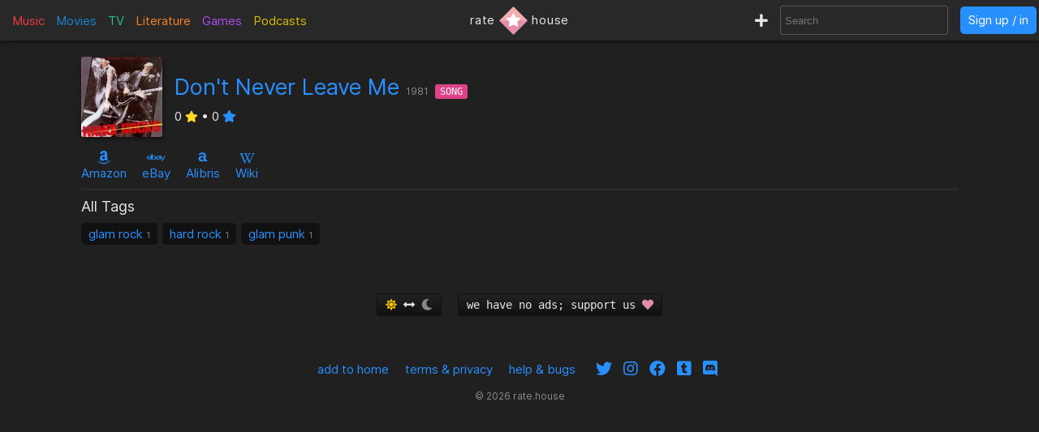

--- FILE ---
content_type: text/html; charset=utf-8
request_url: https://rate.house/song/dont-never-leave-me/tags
body_size: 4120
content:
<!DOCTYPE html>
<html lang="en" dir="ltr">
  <head>
        
    
    <title>Don&#39;t Never Leave Me • Tags and Genres • rate.house</title>
    <meta name="description" content="Don&#39;t Never Leave Me tags and genres as suggested by real users • rate.house" />
    <meta property="og:title" content="Don&#39;t Never Leave Me • Tags and Genres • rate.house" />
    <meta property="og:description" content="Don&#39;t Never Leave Me tags and genres as suggested by real users • rate.house" />
    <meta name="twitter:title" content="Don&#39;t Never Leave Me • Tags and Genres • rate.house">
    <meta name="twitter:description" content="Don&#39;t Never Leave Me tags and genres as suggested by real users • rate.house">
    
    <meta property="og:type" content="website" />
    <meta property="og:site_name" content="rate.house" />
    <meta name="twitter:site" content="@rate_house">
    <meta name="twitter:creator" content="@rate_house">
    
    <meta name="viewport" content="width=device-width, user-scalable=no, initial-scale=1">
    <meta name="msapplication-TileColor" content="#2b5797">
    <meta name="theme-color" content="#ffffff">
    <meta name="apple-mobile-web-app-title" content="rate.house">
    <meta name="application-name" content="rate.house">

    <link rel="shortcut icon" href="/favicon.ico?v=2019-12-10" type="image/x-icon">
    <link rel="apple-touch-icon" sizes="180x180" href="/apple-touch-icon.png?v=2019-12-10">
    <link rel="icon" type="image/png" sizes="32x32" href="/favicon-32x32.png?v=2019-12-10">
    <link rel="icon" type="image/png" sizes="16x16" href="/favicon-16x16.png?v=2019-12-10">
    <link rel="manifest" href="/manifest.json">
    <link rel="mask-icon" href="/safari-pinned-tab.svg?v=2019-12-10" color="#5bbad5">
    
    <link rel="preload" href="/css/fonts/Inter-Regular.woff2" as="font" crossorigin="anonymous">
    <link rel="preload" href="/js/jquery-3.3.1.min.js" as="script">
        <link rel="preload" href="/js/script.min.js?v=2020-08-04" as="script">
    <link rel="preload" href="/css/style.min.css?v=2021-01-27" as="style">
    <link rel="stylesheet" href="/css/style.min.css?v=2021-01-27">
    
    <!-- Global site tag (gtag.js) - Google Analytics -->
    <script async src="https://www.googletagmanager.com/gtag/js?id=UA-116838761-1"></script>
    <script>
      window.dataLayer = window.dataLayer || [];
      function gtag(){dataLayer.push(arguments);}
      gtag('js', new Date());
      gtag('config', 'UA-116838761-1');
    </script>
  </head>
  
    <body class="dark-mode">
      <noscript><div class="noscript">Please enable JavaScript to prevent errors.</div></noscript>
    <header>
  <div class="header-box lg-md-screens">
    
    <!-- Charts -->
    <div class="charts-container lg-screens">

      <div class="sub-menu-container music-charts">
        <label for="show-music" class="album-text">Music</label>
        <input type="checkbox" id="show-music" class="sub-menu-checkbox">
        <div class="sub-menu-content">
          <a class="album-text" href="/chart/album">Albums</a>
          <a class="song-text" href="/chart/song">Songs</a>
        </div>
      </div>

      <a class="movie-text" href="/chart/movie">Movies</a>

      <div class="sub-menu-container tv-charts">
        <label for="show-tv" class="tv-text">TV</label>
        <input type="checkbox" id="show-tv" class="sub-menu-checkbox">
        <div class="sub-menu-content">
          <a class="tv-text" href="/chart/tv">Shows</a>
          <a class="episode-text" href="/chart/episode">Episodes</a>
        </div>
      </div>

      <a class="lit-text" href="/chart/lit">Literature</a>

      <a class="game-text" href="/chart/game">Games</a>

      <div class="sub-menu-container podcast-charts">
        <label for="show-podcast" class="podcast-text">Podcasts</label>
        <input type="checkbox" id="show-podcast" class="sub-menu-checkbox">
        <div class="sub-menu-content">
          <a class="podcast-text" href="/chart/podcast">Podcasts</a>
          <a class="pod_episode-text" href="/chart/pod_episode">Episodes</a>
        </div>
      </div>

    </div>

    <div class="charts-container md-screens">
      <label for="show-charts" class="show-charts"><i class="fas fa-list-ol"></i> Charts</label>
      <input type="checkbox" id="show-charts" class="sub-menu-checkbox">
      <div class="sub-menu-content">
        <a class="album-text" href="/chart/album">Albums</a>
        <a class="song-text" href="/chart/song">Songs</a>
        <a class="movie-text" href="/chart/movie">Movies</a>
        <a class="tv-text" href="/chart/tv">Shows</a>
        <a class="episode-text" href="/chart/episode">TV Ep.</a>
        <a class="lit-text" href="/chart/lit">Literature</a>
        <a class="game-text" href="/chart/game">Games</a>
        <a class="podcast-text" href="/chart/podcast">Podcasts</a>
        <a class="pod_episode-text" href="/chart/pod_episode">Podcast Ep.</a>
      </div>
    </div>
    
    <!-- Logo -->
    <div class="logo-container">
      <a class="logo" href="/" title="rate.house">
        <span>rate</span>
        <img src="/img/rh-choice.png" alt="rate.house">
        <span>house</span>
      </a>
    </div>

    
    <!-- Search and user links -->
    <div class="header-right">

      <a class="new-text" href="/create" title="Create new item"><i class="fas fa-plus"></i></a>

      <div class="header-search lg-screens">
        <input class="all-search" type="text" name="searchTerms" autocomplete="off" placeholder="Search">
        <div class="filter-help">
  <div class="alt-text">FILTER</div>
  <div>
    <span class="type-tag album" data-type="album">album</span>
    <span class="type-tag song" data-type="song">song</span>
  </div>
  <div><span class="type-tag movie" data-type="movie">movie</span></div>
  <div>
    <span class="type-tag tv" data-type="tv">tv show</span>
    <span class="type-tag episode" data-type="tvep">episode</span>
  </div>
  <div><span class="type-tag lit" data-type="lit">literature</span></div>
  <div><span class="type-tag game" data-type="game">game</span></div>
  <div>
    <span class="type-tag podcast" data-type="podcast">podcast</span>
    <span class="type-tag pod_episode" data-type="podep">podcast ep.</span>
  </div>
  <div><span class="type-tag people" data-type="people">people/company</span></div>
</div>

        <div class="clear-x"><i class="fas fa-times"></i></div>
      </div>

      <div class="header-search md-screens">
        <label for="show-search" class="show-search"><i class="fas fa-search"></i></label>
        <input type="checkbox" id="show-search" class="sub-menu-checkbox">
        <div class="sub-menu-content">
          <input class="all-search" type="text" name="searchTerms" autocomplete="off" placeholder="Search">
          <div class="filter-help">
  <div class="alt-text">FILTER</div>
  <div>
    <span class="type-tag album" data-type="album">album</span>
    <span class="type-tag song" data-type="song">song</span>
  </div>
  <div><span class="type-tag movie" data-type="movie">movie</span></div>
  <div>
    <span class="type-tag tv" data-type="tv">tv show</span>
    <span class="type-tag episode" data-type="tvep">episode</span>
  </div>
  <div><span class="type-tag lit" data-type="lit">literature</span></div>
  <div><span class="type-tag game" data-type="game">game</span></div>
  <div>
    <span class="type-tag podcast" data-type="podcast">podcast</span>
    <span class="type-tag pod_episode" data-type="podep">podcast ep.</span>
  </div>
  <div><span class="type-tag people" data-type="people">people/company</span></div>
</div>

          <div class="clear-x"><i class="fas fa-times"></i></div>
        </div>
      </div>
      
            <a class="header-signin" href="/signin">Sign up / in</a>
            
    </div>
  </div>


  <!-- Small screen -->
  <div class="header-box sm-screens">
    
    <!-- Logo -->
    <div class="logo-container-sm">
      <a class="logo" href="/" title="rate.house">
        <img src="/img/rh-choice.png" alt="rate.house" class="logo-image">
      </a>
    </div>

    <!-- Charts -->
    <div class="charts-container">
      <label for="show-charts-sm" class="show-charts"><i class="fas fa-list-ol menu-icon"></i></label>
      <input type="checkbox" id="show-charts-sm" class="sub-menu-checkbox">
      <div class="sub-menu-content">
        <a class="album-text" href="/chart/album">Albums</a>
        <a class="song-text" href="/chart/song">Songs</a>
        <a class="movie-text" href="/chart/movie">Movies</a>
        <a class="tv-text" href="/chart/tv">Shows</a>
        <a class="episode-text" href="/chart/episode">TV Ep.</a>
        <a class="lit-text" href="/chart/lit">Literature</a>
        <a class="game-text" href="/chart/game">Games</a>
        <a class="podcast-text" href="/chart/podcast">Podcasts</a>
        <a class="pod_episode-text" href="/chart/pod_episode">Podcast Ep.</a>
        <a class="new-text" href="/create">Create</a>
      </div>
    </div>
    
    <!-- Search and user links -->
    <div class="header-search">
      <label for="show-search-sm" class="show-search"><i class="fas fa-search menu-icon"></i></label>
      <input type="checkbox" id="show-search-sm" class="sub-menu-checkbox">
      <div class="sub-menu-content">
        <div class="toggle-keyboard"><div class="button toggle-keyboard-button"><i class="far fa-keyboard"></i></div></div>
        <input class="all-search" type="text" name="searchTerms" autocomplete="off" placeholder="Search">
        <div class="filter-help">
  <div class="alt-text">FILTER</div>
  <div>
    <span class="type-tag album" data-type="album">album</span>
    <span class="type-tag song" data-type="song">song</span>
  </div>
  <div><span class="type-tag movie" data-type="movie">movie</span></div>
  <div>
    <span class="type-tag tv" data-type="tv">tv show</span>
    <span class="type-tag episode" data-type="tvep">episode</span>
  </div>
  <div><span class="type-tag lit" data-type="lit">literature</span></div>
  <div><span class="type-tag game" data-type="game">game</span></div>
  <div>
    <span class="type-tag podcast" data-type="podcast">podcast</span>
    <span class="type-tag pod_episode" data-type="podep">podcast ep.</span>
  </div>
  <div><span class="type-tag people" data-type="people">people/company</span></div>
</div>

        <div class="clear-x"><i class="fas fa-times"></i></div>
      </div>
    </div>
    
    <a class="header-signin" href="/signin">Sign up / in</a>

      </div>
  
</header>

  
<div class="wrapper">

  <div class="main-box">
    <div class="image-box">
      <a href="/song/dont-never-leave-me">
        <img src="https://cdn.rate.house/item/album/b/bangkok-shocks-saigon-shakes-hanoi-rocks-md.jpg" alt="Don&#39;t Never Leave Me">
      </a>
    </div>
    <div class="main-box-right">
      <div>
        <div class="title">
          <a href="/song/dont-never-leave-me">Don&#39;t Never Leave Me</a>
                    <span class="year">1981</span>
                    <span class="type-tag song">Song</span>
        </div>
      </div>
      <div class="relation-extra">
                0 <i class="fas fa-star"></i>
        &bull;
        0 <i class="fas fa-star user-rating"></i>
              </div>
    </div>
  </div>

  <div class="links">
    

<span class="link">
    <a target="_blank" href="https://www.amazon.com/s?k=Don%27t+Never+Leave+Me&amp;tag=ratehouse-20">
    <div class="brand-icon"><i class="fab fa-amazon"></i></div>
    <span>Amazon</span>
  </a>
  </span>

<span class="link">
    <a target="_blank" href="http://rover.ebay.com/rover/1/711-53200-19255-0/1?icep_ff3=9&amp;pub=5575498901&amp;toolid=10001&amp;campid=5338525742&amp;customid=&amp;icep_uq=Don%27t+Never+Leave+Me&amp;icep_sellerId=&amp;icep_ex_kw=&amp;icep_sortBy=12&amp;icep_catId=&amp;icep_minPrice=&amp;icep_maxPrice=&amp;ipn=psmain&amp;icep_vectorid=229466&amp;kwid=902099&amp;mtid=824&amp;kw=lg">
    <div class="brand-icon"><i class="fab fa-ebay"></i></div>
    <span>eBay</span>
  </a>
  </span>

<span class="link">
    <a target="_blank" href="https://click.linksynergy.com/deeplink?id=bWteeVsShrM&amp;mid=2653&amp;u1=ratehouse&amp;murl=https%3A%2F%2Fwww.alibris.com%2Fallsearch%3Fkeyword%3DDon%27t+Never+Leave+Me%26mtype%3DA%26hs.x%3D0%26hs.y%3D0">
    <div class="brand-icon"><i class="alibris-icon"></i></div>
    <span>Alibris</span>
  </a>
  </span>



<span class="link">
    <a target="_blank" href="https://en.m.wikipedia.org/wiki/Bangkok_Shocks,_Saigon_Shakes,_Hanoi_Rocks">
    <div class="brand-icon"><i class="fab fa-wikipedia-w"></i></div>
    <span>Wiki</span>
  </a>
  </span>

  </div>

  <div class="divider"></div>
  
  <div class="tags-box">
    <div class="label no-padding">All Tags</div>
    
    <span class="tag">
      <a href="/tag/glam%20rock">glam rock</a>
      <span class="tag-count">1</span> 
    </span>
    
    <span class="tag">
      <a href="/tag/hard%20rock">hard rock</a>
      <span class="tag-count">1</span> 
    </span>
    
    <span class="tag">
      <a href="/tag/glam%20punk">glam punk</a>
      <span class="tag-count">1</span> 
    </span>
    
  </div>
  
</div>

    
        <div id="signup-signin-box" class="hide-signup">
  <div class="signup-signin">
    <div class="close-signup-signin"><i class="fas fa-times"></i></div>

    <div class="signup-signin-content">
      <div class="instruction">Please sign up or sign in.</div>
      <div class="signup">
        <div class="label large">Sign Up</div>
        <form action="/#" id="signup-form" method="post" cap="pungis">
          <input type="hidden" name="redirect" value="%2Fsong%2Fdont-never-leave-me%2Ftags">
          <noscript>
            <input type="hidden" name="noScript" value="1">
          </noscript>
          <label for="signup-username">Username</label>
          <div>
            <input type="text" id="signup-username" name="username" required>
          </div>
          <br>
          <label for="signup-email">Email</label>
          <div>
            <input type="email" id="signup-email" name="email" required>
          </div>
          <br>
          <label for="signup-password">Password</label>
          <div class="password-box">
            <input type="password" id="signup-password" name="password" minlength="6" required>
            <i class="far fa-eye"></i>
          </div>
          <br>
          <label for="signup-confirm-password">Confirm password</label>
          <div class="password-box">
            <input type="password" id="signup-confirm-password" name="confirm_password" minlength="6" required>
            <i class="far fa-eye"></i>
          </div>
          <br>
          <div class="form-message"></div>
          <button type="submit">Create account</i></button>
        </form>
      </div>

      <div class="signin">
        <div class="label large">Sign In</div>
        <form action="/#" id="signin-form" method="post" cap="ningis">
          <input type="hidden" name="redirect" value="%2Fsong%2Fdont-never-leave-me%2Ftags">
          <noscript>
            <input type="hidden" name="noScript" value="1">
          </noscript>
          <label for="signin-username">Username or Email</label>
          <div>
            <input type="text" id="signin-username" name="username" required>
          </div>
          <br>
          <label for="signin-password">Password</label>
          <div class="password-box">
            <input type="password" id="signin-password" name="password" required>
            <i class="far fa-eye"></i>
          </div>
          <br>
          <div class="form-message"></div>
          <button type="submit">Sign in</button>
        </form>
        <br>
        <div class="alt-text"><a href="/forgot-password">Forgot password</a></div>
      </div>

    </div>
    
  </div>
</div>

    
    <div id="server-response">
      <div class="success-response" data-response=""><p></p></div>
      <div class="error-response"><p></p></div>
      <div class="message-response"><p></p></div>
    </div>

    <div id="server-notice">
      <div class="close-notice"><i class="fas fa-times-circle"></i></div>
      <div class="server-notice"></div>
    </div>

    <footer>
      <div class="footer-menu">
        <div class="toggle-theme">
          <a href="/toggle-theme?redirect=%2Fsong%2Fdont-never-leave-me%2Ftags">
            <button>
              <i class="fas fa-sun"></i> 
              <i class="fas fa-arrows-alt-h"></i> 
              <i class="fas fa-moon"></i>
            </button>
          </a>
        </div>
        <a target="_blank" href="https://ko-fi.com/ratehouse"><button>we have no ads; support us <i class="fas fa-heart" style="color: #e18dac;"></i></button></a>
      </div>

      <div class="footer-links">
        <div><a href="/add-to-home">add to home</a></div>
        <div><a href="/legal">terms & privacy</a></div>
        <div><a href="/help">help & bugs</a></div>
        <div>
          <a target="_blank" href="https://twitter.com/rate_house"><i class="fab fa-twitter"></i></a>
          <a target="_blank" href="https://www.instagram.com/rate.house/"><i class="fab fa-instagram"></i></a>
          <a target="_blank" href="https://www.facebook.com/rate.house"><i class="fab fa-facebook"></i></a>
          <a target="_blank" href="https://ratehouse.tumblr.com/"><i class="fab fa-tumblr-square"></i></a>
          <a target="_blank" href="https://discord.gg/tRDJzZFt9U"><i class="fab fa-discord"></i></i></a>
        </div>
      </div>

      <h3 class="footer-note">rate.house is the answer for how to find user-created reviews, charts, discussions, ratings, lists, similar items, and recommendations for music, movies, tv shows, literature/books, video games, and podcasts all in one website/web app.</h3>

      <div class="footer-copyright">© <span id="footer-current-year">2022</span> rate.house</div>

    </footer>

    <script src="/js/jquery-3.3.1.min.js"></script>
        <script src="/js/typeahead/ta.js"></script>
    <script src="/js/main.js"></script>
    <script src="/js/edit.js"></script>
    <script src="/js/user-settings.js"></script>
    <script src="/js/jquery-sort.min.js"></script>
    <script src="/js/jquery.ui.touch-punch.min.js"></script>
    
    <script>
     if ('serviceWorker' in navigator) {
        navigator.serviceWorker.register('/service-worker.js')
          .then(function(reg) {
         }).catch(function(err) {
        });
     }
     $('#footer-current-year').text(new Date().getFullYear());
    </script>
  <script defer src="https://static.cloudflareinsights.com/beacon.min.js/vcd15cbe7772f49c399c6a5babf22c1241717689176015" integrity="sha512-ZpsOmlRQV6y907TI0dKBHq9Md29nnaEIPlkf84rnaERnq6zvWvPUqr2ft8M1aS28oN72PdrCzSjY4U6VaAw1EQ==" data-cf-beacon='{"version":"2024.11.0","token":"26ed835444f14ed5803e0ef9b3397a15","r":1,"server_timing":{"name":{"cfCacheStatus":true,"cfEdge":true,"cfExtPri":true,"cfL4":true,"cfOrigin":true,"cfSpeedBrain":true},"location_startswith":null}}' crossorigin="anonymous"></script>
</body>
</html>


--- FILE ---
content_type: text/css; charset=UTF-8
request_url: https://rate.house/css/style.min.css?v=2021-01-27
body_size: 23556
content:
@font-face{font-family:Inter;font-style:normal;font-weight:400;font-display:swap;src:url('/css/fonts/Inter-Regular.woff2') format('woff2'),url('/css/fonts/Inter-Regular.woff') format('woff')}body{margin:0 0;padding:0 0;font:15px Inter,Arial,Helvetica,sans-serif;color:#353535;background-color:#fcfcfc}body ::selection{background-color:#ffd8da;color:#111}a{color:#288fff;text-decoration:none;line-height:120%}a:hover{opacity:.62;text-decoration:underline}p{margin:0 0;padding:10px 0;line-height:135%}h1,h2,h3,h4,h5{font-size:1em;font-weight:400}input,select,textarea{background-color:#fff;margin:0 0;padding:5px;border-radius:3px;border:1px solid #ccc;color:#353535;max-width:95%}input,select{min-width:180px;min-height:24px}input[type=checkbox],input[type=radio]{min-width:0;min-height:0}input[type=checkbox]{width:15px;height:15px}textarea{display:block;font-family:Arial,Helvetica,sans-serif;line-height:150%;color:#353535}.button,button{background:linear-gradient(#fff,#f0f0f0);font-family:Consolas,monaco,monospace;border:1px solid #ccc;padding:3px 8px;font-size:12px;color:#555;border-radius:3px;cursor:pointer;display:inline-block}.button:hover,button:hover{background:linear-gradient(#fff,#e0e0e0)}.button:active,button:active{background:linear-gradient(#e0e0e0,#fff)}.wrapper{max-width:1080px;margin:0 auto;padding:10px;margin-top:60px}.wrapper.item{display:flex;flex-wrap:wrap}.left-column{flex-basis:60%}.right-column{flex:1 0 35%;margin-left:20px}.label{margin-right:10px;font-size:18px;margin:0 10px 5px 0;padding-top:10px;font-weight:400}.label .red{font-size:18px}.label.large{font-size:20px;padding-bottom:5px}.label-alt{margin-bottom:2px}.alt-text{font-size:12px;color:#8a8a8a;font-weight:400}.inline-block{display:inline-block}.input{margin-bottom:10px}.input .input-inner{margin-bottom:5px}.divider{border-top:1px solid #e8e8e8;margin:10px 0;width:100%}input.length,input.number,input.song-order,input.year{min-width:0;width:50px}input[name=birthdate],input[name=release_date]{width:85px;min-width:0}input.length-pages{min-width:0;width:80px}input.people-id,input.people-song-id,input.podcast-id,input.song-id,input.tv-id{min-width:0;width:35px;display:none}input.new{border:1px solid #188611}input.warn{border:1px solid #fb5353}img.user-image{max-height:100px;max-width:100px;border-radius:5px;vertical-align:bottom}.hidden{visibility:hidden;opacity:0}.no-display{display:none!important}.shown{display:block!important}.flex{display:flex!important}.blurred{opacity:.62;filter:blur(2px)}.bold{font-weight:700}.crossed{text-decoration:line-through}.disabled{opacity:.35}.drag-handle{cursor:grab}.no-padding{padding:0 0}.button-em{font-size:18px;padding:5px 15px}.red{color:#fb5353}.capitalize{text-transform:capitalize}.lowercase{text-transform:lowercase}.view-more-results{text-align:center;margin-bottom:20px}.view-more-results button{padding:5px 15px}.form-message{margin:5px 0}.form-message.form-error{color:#fb5353}.form-message.form-success{margin:5px 0;color:#188611}i.fa-sun{color:#ffc800}i.fa-moon{color:#888}.album{background-color:#d63438}.album-text{color:#d63438}.song{background-color:#de4288}.song-text{color:#de4288}.movie{background-color:#006eb8}.movie-text{color:#006eb8}.tv{background-color:#28c388}.tv-text{color:#28c388}.episode{background-color:#38cecc}.episode-text{color:#38cecc}.lit{background-color:#f58128}.lit-text{color:#f58128}.game{background-color:#9e3ae8}.game-text{color:#9e3ae8}.podcast{background-color:#dabb00}.podcast-text{color:#dabb00}.pod_episode{background-color:#cdda00}.pod_episode-text{color:#cdda00}.people{background-color:#353535}.type-tag.list{background-color:#8a8a8a}.type-tag{text-transform:uppercase;font-family:Consolas,Menlo,monaco,monospace;font-size:11.5px;color:#fcfcfc;display:inline-block;padding:2px 6px;border-radius:3px;margin-top:5px}#server-response{position:fixed;top:0;left:0;width:100%;text-align:center;z-index:2;pointer-events:none}#server-response>div{margin:0 auto;width:80%;max-width:350px;box-shadow:1px 2px 8px #ccc;background-color:#fff;border-radius:3px;padding:10px;display:none;margin-top:80px}#server-response a{color:#353535}#server-response .success-response{border-left:3px solid #188611}#server-response .error-response{border-left:3px solid #fb5353}#server-response .message-response{border-left:3px solid #288fff}#server-notice{display:none;position:fixed;top:80px;right:5%;max-width:200px;text-align:center;background-color:#353535;color:#fff;padding:10px;border-radius:5px;border-left:3px solid #e18dac;box-shadow:1px 2px 5px #111}#server-notice .close-notice{display:inline-block;position:absolute;top:-10px;right:-5px;font-size:18px;cursor:pointer;text-shadow:1px 1px 5px #111}#server-notice .close-notice:hover{color:#e18dac}#server-notice .server-notice img{display:block;margin:0 auto}#server-notice .server-notice .alt-text{color:#fff}.avg-rating i,.user-rating i{font-size:28px}.avg-rating .filled-stars,.user-rating .filled-stars{white-space:nowrap;position:absolute;top:0}.avg-rating .filled-stars{overflow:hidden}.user-rating .rating-input{position:absolute;top:0}.user-rating .rating-input button{display:inline-block;width:15.74px;padding:0 0;height:28px;background:0 0;border:none;box-shadow:none}.user-rating .rating-input button:focus{outline:0}.review-stars{position:relative;z-index:0}.fa-star,.fa-star-half{color:#e8e8e8;font-size:13.5px}.review-stars .empty-stars{vertical-align:bottom;bottom:0}.relations .relation .empty-stars i.fa-star{color:#e8e8e8}.relations .relation .filled-stars i.fa-star{color:#288fff}.review-stars .filled-stars{position:absolute;bottom:0}.user-rating .filled-stars{height:28px}.review-stars .filled-stars i,.user-rating .filled-stars i{display:none}.filled-stars .fa-star,.filled-stars .fa-star-half{color:#ffdc23}.my-review .filled-stars .fa-star,.my-review .filled-stars .fa-star-half,.user-rating .filled-stars .fa-star,.user-rating .filled-stars .fa-star-half{color:#288fff}.review-stars[data-rating="0.5"] .filled-stars .fa-star-half:nth-child(1),.user-rating[data-rating="0.5"] .filled-stars .fa-star-half:nth-child(1){display:inline;visibility:visible}.review-stars[data-rating="1"] .filled-stars .fa-star:nth-child(-n+3),.user-rating[data-rating="1"] .filled-stars .fa-star:nth-child(-n+3){display:inline;visibility:visible}.review-stars[data-rating="1.5"] .filled-stars .fa-star-half:nth-child(3),.review-stars[data-rating="1.5"] .filled-stars .fa-star:nth-child(-n+3),.user-rating[data-rating="1.5"] .filled-stars .fa-star-half:nth-child(3),.user-rating[data-rating="1.5"] .filled-stars .fa-star:nth-child(-n+3){display:inline;visibility:visible}.review-stars[data-rating="2"] .filled-stars .fa-star:nth-child(-n+5),.user-rating[data-rating="2"] .filled-stars .fa-star:nth-child(-n+5){display:inline;visibility:visible}.review-stars[data-rating="2.5"] .filled-stars .fa-star-half:nth-child(5),.review-stars[data-rating="2.5"] .filled-stars .fa-star:nth-child(-n+5),.user-rating[data-rating="2.5"] .filled-stars .fa-star-half:nth-child(5),.user-rating[data-rating="2.5"] .filled-stars .fa-star:nth-child(-n+5){display:inline;visibility:visible}.review-stars[data-rating="3"] .filled-stars .fa-star:nth-child(-n+7),.user-rating[data-rating="3"] .filled-stars .fa-star:nth-child(-n+7){display:inline;visibility:visible}.review-stars[data-rating="3.5"] .filled-stars .fa-star-half:nth-child(7),.review-stars[data-rating="3.5"] .filled-stars .fa-star:nth-child(-n+7),.user-rating[data-rating="3.5"] .filled-stars .fa-star-half:nth-child(7),.user-rating[data-rating="3.5"] .filled-stars .fa-star:nth-child(-n+7){display:inline;visibility:visible}.review-stars[data-rating="4"] .filled-stars .fa-star:nth-child(-n+9),.user-rating[data-rating="4"] .filled-stars .fa-star:nth-child(-n+9){display:inline;visibility:visible}.review-stars[data-rating="4.5"] .filled-stars .fa-star-half:nth-child(9),.review-stars[data-rating="4.5"] .filled-stars .fa-star:nth-child(-n+9),.user-rating[data-rating="4.5"] .filled-stars .fa-star-half:nth-child(9),.user-rating[data-rating="4.5"] .filled-stars .fa-star:nth-child(-n+9){display:inline;visibility:visible}.review-stars[data-rating="5"] .filled-stars .fa-star:nth-child(-n+11),.user-rating[data-rating="5"] .filled-stars .fa-star:nth-child(-n+11){display:inline;visibility:visible}.ta-wrapper{background-color:#fff}.ta-wrapper .ta-menu{background-color:#fff;width:100%;border:1px solid #ddd;border-bottom-left-radius:5px;border-bottom-right-radius:5px;box-shadow:1px 2px 5px #e8e8e8;max-height:350px;overflow:auto}.ta-wrapper .ta-menu .ta-suggestion{display:flex;padding:5px;cursor:pointer;align-items:center;font-size:12px;text-align:left}.ta-wrapper .ta-menu .ta-dataset-create-new .ta-suggestion .create-new,.ta-wrapper .ta-menu .ta-dataset-create-new .ta-suggestion .see-all{padding:10px 0;display:flex}.ta-wrapper .ta-menu .ta-dataset-create-new .ta-suggestion a{display:block}.ta-wrapper .ta-menu .ta-dataset-create-new .ta-suggestion a:hover{text-decoration:none;color:#f4abae;background-color:#effcff;opacity:1}.ta-wrapper .ta-menu .ta-dataset-create-new .ta-suggestion .see-all{border-bottom:1px solid #e8e8e8}.ta-wrapper .ta-menu .ta-dataset-create-new .ta-suggestion,.ta-wrapper .ta-menu .ta-suggestion.create-new{display:block;padding:0}.ta-wrapper .ta-menu .ta-suggestion.create-new .create-new-flex{display:flex;align-items:center;padding:10px 0}.ta-wrapper .ta-menu .ta-suggestion.create-new .create-new-flex:hover{background-color:#effcff}.ta-wrapper .ta-menu .ta-suggestion.create-new .create-new-flex>span{overflow:hidden;text-overflow:ellipsis}.ta-wrapper .ta-menu .ta-dataset-create-new .ta-suggestion strong,.ta-wrapper .ta-menu .ta-dataset-search-tip .ta-suggestion strong{font-weight:400}.ta-wrapper .ta-menu .ta-dataset-create-new .ta-suggestion em strong{font-weight:700;font-style:normal}.ta-wrapper .ta-menu .ta-dataset-create-new .ta-suggestion i,.ta-wrapper .ta-suggestion .create-new i,.ta-wrapper .ta-suggestion.create-new i{color:#f4abae;font-size:15px;margin:0 8px;opacity:1}.ta-wrapper .ta-menu .ta-suggestion img{min-width:35px;margin-right:3px;flex-shrink:0}.ta-wrapper .ta-menu .ta-suggestion .type-tag{font-size:12px;padding:0 3px}.ta-wrapper .ta-menu .ta-dataset-search-tip .ta-suggestion{justify-content:center;cursor:default;opacity:.7}.ta-wrapper .ta-menu .ta-suggestion:hover{text-decoration:transparent;background-color:#effcff}.ta-wrapper .ta-menu .ta-dataset-create-new .ta-suggestion:hover{background-color:transparent}.ta-wrapper input.ta-input{background-color:#fff;vertical-align:inherit!important;padding-right:20px}.ta-wrapper .ta-menu .empty-message{margin:10px;color:#8a8a8a;font-size:12px}.ta-wrapper .ta-menu .searching{display:block;font-size:12px;margin:10px}.edit-history-box{overflow-x:auto}.title.edit-history-title{margin-bottom:20px}table.edit-history{border-collapse:collapse;border-color:#e8e8e8;box-shadow:1px 2px 5px #e8e8e8;border-radius:10px;min-width:620px}table.edit-history tr th{border:1px solid #e8e8e8;padding:5px 0}table.edit-history tr td{border:1px solid #e8e8e8}table.edit-history tr td.date,table.edit-history tr td.type,table.edit-history tr td.user{white-space:nowrap}table.edit-history tr td.date{font-size:12px}table.edit-history tr td.type{text-transform:capitalize}table.edit-history tr td.item{min-width:180px}table.edit-history tr td .to-text{font-family:Consolas,monaco,monospace;margin:10px 0;color:#8a8a8a}table.edit-history tr td{padding:10px}table.edit-history tr:nth-child(odd){background:#fff}.title{display:block;font-size:1.8em;font-weight:400;margin-bottom:10px;flex-basis:100%;overflow-x:auto}.title .year{font-size:12px;color:#8a8a8a}.title .title-people{margin-top:5px;font-size:13.5px}.title .title-people span{padding-right:10px}.title .edit-page{display:none}.title:hover .edit-page{display:inline-block}.item .left-column .label{text-transform:capitalize}.main-box{display:flex;align-items:center}.main-box-right{margin-left:15px}.main-box .image-box{position:relative;max-width:200px}.main-box .image-box img{border-radius:3px;box-shadow:1px 2px 5px #8a8a8a}.main-box .image-box .image-large{min-width:200px;max-width:300px}.main-box .image-box .image-medium{min-width:100px;display:none}.main-box .image-box:hover .image-request{display:block}.main-box .image-request{display:none;text-align:center;position:absolute;width:100%;bottom:10px}.main-box .image-box .uploading{position:absolute;bottom:20px;text-align:center;width:100%;padding:5px 0;background-color:#fff;color:#353535;opacity:.8}.main-box .image-request .image-request-form{margin-bottom:5px}.main-box .image-request .use-album-image-form{margin-top:5px}.main-box .image-request button{background:0 0;text-align:center;font-size:12px;background-color:rgba(0,0,0,.28);padding:0 3px;color:#fff;border-radius:3px}.box-section,.empty{padding-bottom:10px}.ratings-box .delete-rating{display:inline-block;margin-top:3px}.ratings-box .delete-rating button{background:0 0;border:none;font-size:20px;color:#ccc}.ratings-box .delete-rating button:hover{color:#353535;box-shadow:none}.avg-rating-box,.user-rating-box{display:flex;align-items:center}.avg-rating-box .rating-text{font-size:25px;padding-left:10px;line-height:normal}.avg-rating-box .rating-text span{font-size:12px;color:#8a8a8a;padding-left:5px}.user-rating-box{margin-top:10px;overflow:visible;position:relative;height:30px}.user-rating-box .empty-stars i,.user-rating-box .filled-stars i{transition:font-size .1s}.user-rating-box .empty-stars{overflow:visible;white-space:nowrap}.user-rating-box .empty-stars.grow i,.user-rating-box .filled-stars.grow i{font-size:30px}.avg-rating,.user-rating{display:inline-block;font-size:15px;color:#e8e8e8;position:relative}.affinity-box{margin-top:10px;display:flex;align-items:center;line-height:normal}.affinity-box .affinity-score{font-size:25px}.affinity-box .affinity{text-align:center}.affinity-box .choice-badge{margin-left:28px;text-align:center;color:#f4abae}.affinity-box .choice-badge .choice-text{background-color:#f4abae;color:#fff}.links{margin:10px 0}.links .link{margin-right:15px;display:inline-block}.links .link div.brand-icon{text-align:center;font-size:18px}.links .link div.brand-icon i.fa-wikipedia-w{font-size:15px}.links .link div.brand-icon i.alibris-icon{display:inline-block;text-indent:-9999px;width:12px;height:18px;background-image:url(/img/alibris.svg);background-size:20px 20px}.links .link div.brand-icon i.kinguin-icon{display:inline-block;text-indent:-9999px;width:18px;height:18px;background-image:url(/img/kinguin.svg);background-size:18px 18px}.item-ratings .rating-distribution{display:none}.item-ratings .rating-distribution .label{margin-bottom:5px}.item-ratings .rating-distribution .recent-first-ratings{margin-bottom:10px;padding:0 10px 10px 10px;box-shadow:1px 2px 5px #e8e8e8;background-color:#fff;border-radius:5px;max-width:100%}.item-ratings .rating-distribution .recent-first-ratings span{margin-right:10px;white-space:nowrap}.item-ratings .rating-distribution .recent-first-ratings i{color:#ffdc23}.item-ratings .rating-distribution .recent-first-ratings a{max-width:100px;overflow:hidden;text-overflow:ellipsis;display:inline-block;margin-bottom:-3px;height:15px}.recent-first-ratings .first-ratings,.recent-first-ratings .recent-ratings{max-height:100px;overflow:auto}.item-ratings .rating-distribution .dist-box{margin-bottom:10px}.tag{background-color:#f0f0f0;margin-right:2px;margin-top:5px;font-weight:400;padding:3px 8px;text-transform:none;border-radius:5px;border:1px solid #f0f0f0;display:inline-block}.tag:hover{background-color:#fff}.tag>a{display:inline-block;max-width:120px;white-space:nowrap;overflow:hidden;text-overflow:ellipsis;vertical-align:bottom}.tag .tag-count{font-size:10px;color:#8a8a8a}.tag .delete-tag{display:inline-block}.tag .delete-tag button{background:0 0;border:none;padding:0 0;font-size:10px;color:#8a8a8a;cursor:pointer}.tag .delete-tag button:hover{color:#000}.my-tags .add-tags{margin-top:10px;display:none}.my-tags .add-tags input{width:50%}.item-lists-box{margin-top:-5px}.item-lists-box .list{overflow:hidden;white-space:nowrap;text-overflow:ellipsis;margin:10px 20px 0 0;max-width:530px}.list>a{padding-bottom:2px;border-bottom:1px solid #e18dac}.list>a:hover{text-decoration:none;border-bottom:1px solid #f4abae}.list .list-user{margin-top:5px}.item .view-all-lists{padding-top:10px;display:inline-block}.my-lists .list{margin:3px 0 0 3px;padding:3px 8px 3px 0;display:inline-block;max-width:200px;overflow:hidden;white-space:nowrap;text-overflow:ellipsis;vertical-align:bottom}.my-lists .add-to-list-box{display:none}.my-lists .add-to-list{display:inline-block;padding:0 10px 10px 10px;border:1px solid #e8e8e8;border-radius:3px;box-shadow:1px 2px 5px #e8e8e8;margin-top:10px;background-color:#fff}.my-lists .add-to-list .label{margin-top:10px}.my-lists .add-to-list select{width:100%}.my-lists .add-to-list textarea{margin-bottom:10px;width:100%;box-sizing:border-box;resize:vertical}.my-lists .new-list-info{display:none}.info-box .inline-block{margin-right:20px;margin-bottom:10px;vertical-align:top}.info-box .release-date{margin-right:5px}.info-box .description{line-height:150%;white-space:pre-wrap}.relations{display:flex;flex-wrap:wrap;justify-content:flex-start}.relations::after{content:" ";flex:1 0 31%;margin:0 10px 10px 0;min-width:240px}.relation-extra i.fa-star,.relations .relation i.fa-star{color:#ffdc23}.relation-extra i.fa-star.user-rating{color:#288fff}.relations .relation .relation-extra{margin:3px 0;text-transform:capitalize}.relations .relation>a{max-width:100px}.relations .relation .relation-info>div{overflow:hidden;text-overflow:ellipsis}.relations .relation .alt-text{margin-top:3px}.relations .relation img{box-shadow:1px 2px 5px #8a8a8a;border-radius:3px;max-width:100px;min-width:35px}.relations .relation .main-roles span,.relations .relation .rating-info .main-roles span{margin-right:5px;font-size:12px}.relations .relation .relation-info .item-type{margin-top:5px;text-transform:uppercase;font-family:Consolas,monaco,monospace;font-size:11.5px;background-color:#353535;color:#fcfcfc;display:inline-block;padding:2px 8px;border-radius:3px}.relation{margin:0 10px 10px 0;display:flex;min-width:240px;flex:1 0 31%;align-items:center}.item .relation{min-width:175px}.item .relations::after{min-width:175px}.item .relation.preload{display:none}.relation.tv-show{flex:1 0 50%}.relation>div{margin-left:10px;text-overflow:ellipsis}.relation>div.relation-info{overflow:hidden}.tracks tr td{padding-right:10px;padding-bottom:5px}.tracks td.alt-text{white-space:nowrap}.reviews-box{padding-bottom:20px;margin-bottom:20px}.reviews-box .review{margin:10px 0 20px 0;border-radius:3px}.comments-box .label,.reviews-box .label{display:flex;justify-content:space-between;align-items:baseline;margin-right:0;margin-bottom:10px}.comments-box .label{padding-top:0}.reviews-box .my-review-rating select{min-width:0}.reviews-box .my-review-rating .fa-star{color:#288fff}.comments-box .write-comment,.reviews-box .write-review{border:1px solid #e8e8e8;background-color:#fff;border-radius:3px;padding:10px;margin:10px 0 20px 0;box-shadow:1px 2px 5px #e8e8e8}.comments-box .comment-textarea,.reviews-box .review-textarea{width:100%;box-sizing:border-box;resize:vertical;margin-bottom:10px}.reviews-box .review-textarea{margin:10px 0}.reviews-box .my-review.review{margin-top:10px}.reviews-box .my-review-rating{text-align:center}.comments-box .comment,.reviews-box .review{border:1px solid #e8e8e8;box-shadow:1px 2px 5px #e8e8e8;border-radius:3px}.comments-box .comment-bottom,.comments-box .comment-content,.comments-box .comment-top,.reviews-box .review-bottom,.reviews-box .review-content,.reviews-box .review-top{display:flex;justify-content:space-between;align-items:center;padding:5px 10px;vertical-align:baseline}.comments-box .comment-top>.alt-text,.reviews-box .review-top>.alt-text{white-space:nowrap;text-align:right}.comments-box .comment-top>.alt-text a span,.reviews-box .review-top>.alt-text a span{white-space:nowrap}.comments-box .comment-top{padding:5px 10px 0 10px}.comments-box .comment-top .type-tag{margin-top:0;font-size:10px}.comments-box .comment-content{padding-bottom:0;white-space:pre-wrap;line-height:150%;max-height:280px;overflow-y:auto;align-items:start;word-break:break-word;display:inline-block}.comments-box .comment-top>div,.reviews-box .review-top>div{overflow:hidden;min-width:138px;text-overflow:ellipsis}.comments-box .comment-bottom form,.reviews-box .review-bottom form{display:inline-block}.comments-box .comment-bottom form button,.reviews-box .review-bottom form button{background:0 0;padding:0 0;border:none;color:#fb5353}.comments-box .comment-bottom .like-form i,.reviews-box .review-bottom .like-form i{transition:font-size .1s}.comments-box .comment-bottom form button:hover,.reviews-box .review-bottom form button:hover{box-shadow:none}form.like-form button:hover{box-shadow:none}form.like-form button:focus{outline:0}form.like-form i{transition:font-size .1s;box-shadow:none}form.like-form.grow i{font-size:15px}form.like-form.shrink i{font-size:10px}.comments-box .reply .comment,.comments-box .write-comment.reply{margin-left:20px;margin-bottom:10px;border:1px solid #e8e8e8;border-left:2px solid #ccc}.comments-box .reply .comment:first-child{margin-top:-10px}.comments-box .reply .comment:last-child{margin-bottom:20px}.comments-box .reply .comment-bottom{min-height:18px}.comments-box .write-comment.reply{margin-top:-10px;display:none;margin-bottom:20px}.comments-box .reply .write-comment.reply{margin-top:10px}.comments-box .view-all-replies{text-align:center;margin-bottom:10px;margin-top:-10px}.comments-box .comment{margin-bottom:20px;transition:border-color .5s ease-in}.comment .comment-top i.report-issue,.review .review-top i.report-issue{margin-left:5px;font-size:10px;color:#8a8a8a;cursor:pointer}.comment.edited .alt-text a:before{content:'*'}.reviews-box .review-top{background-color:#f0f0f0}.reviews-box .review-top .type-tag{margin-top:0;font-size:10px}.reviews-box .review-content{border-top:1px solid #e8e8e8;border-bottom:1px solid #e8e8e8;line-height:150%;white-space:pre-wrap;max-height:530px;overflow:hidden;align-items:start;overflow-y:auto;word-break:break-word;padding:10px}.reviews-box .review-bottom{padding-bottom:10px;height:18px}.view-all{margin-top:10px;text-align:right}.tags .view-all-tags{font-size:12px;padding-left:5px;white-space:nowrap;padding:5px 0;display:inline-block}.related-items-box{width:100%}.related-items::-webkit-scrollbar-track{background-color:#ccc}.related-items::-webkit-scrollbar{height:10px;width:10px}.related-items::-webkit-scrollbar-thumb{background-color:#353535}.related-items{scrollbar-color:#353535 #cccccc;scrollbar-width:thin}.related-items-box .rec-title{margin-bottom:10px;margin-right:5px}.related-items-box .related-items{display:flex;max-width:1080px;padding:10px 0;overflow:auto}.related-items-box .related-items .related-item{text-align:center;max-width:100px;margin:0 7px}.related-items-box .related-items .related-item img{margin-top:3px;border-radius:3px}.related-items-box .related-items .related-item .related-name{font-size:12px}.related-items-box .related-items .related-item button.existing{color:#288fff}.related-items-box .related-items .related-item .related-name{overflow:hidden;text-overflow:ellipsis;white-space:nowrap}.related-items-box h2.label{display:flex;justify-content:space-between;margin-right:0;flex-wrap:wrap}.related-items-box .related-search{display:inline-block;position:relative}.related-items-box .related-search .ta-dataset-create-new{display:none}.related-items-page .related-items-box .related-items{flex-wrap:wrap;justify-content:center}.related-items-page .related-items-box .related-items .related-item{margin:10px}.related-items-page .related-items-box .view-all{display:none}.item-footer{margin-top:20px}.item-tools-box{display:flex;align-items:center;justify-content:flex-end;width:100%;margin-bottom:5px}.item-tools-box>span{flex-shrink:1;margin-left:10px;font-size:12px;cursor:pointer}.tag-page .label{margin-bottom:10px}.tag-page .relations .relation .relation-extra{margin:3px 0}.wrapper .comments-box .comment.current{border:1px solid #288fff}.review-page .reviews-box{border-bottom:0;max-width:700px;margin:0 auto}.review-page>.label{max-width:700px;margin:0 auto}.comment-page .comments-box .comment-content{max-height:none}.review-page .reviews-box .review-content{max-height:none}.comment-page .main-box>a,.review-page .main-box>a{max-width:100px}.tv-episodes-page .season-text{font-size:20px;margin:10px 0}.tv-episodes-page .create-episode,.tv-episodes-page .season-text.season1{margin-top:20px}.main-box .tv-title{margin:5px 0}.main-box .tv-title-text{font-size:15px}.main-box .tv-title a{font-size:24px;margin-right:5px}.people-items{margin-top:20px}.people-items>.alt-text{margin-bottom:10px}.people-items .relations .relation img{box-shadow:1px 2px 5px #8a8a8a}.main-box .people-name{font-size:24px;font-weight:400;margin:5px 0}.main-box .people-items-type{font-size:15px}.people-right-column{margin-top:20px}.list-info .box-section{margin-top:10px;margin-bottom:10px;padding-bottom:0}.list-likes{height:17px;display:inline-flex;align-items:center}.list-likes form{display:inline-block;margin-left:3px}.list-likes form button{background:0 0;padding:0 0;border:none;color:#fb5353}.list-item-info{display:flex;align-items:center;position:relative}.list-item-info .list-item-link{font-size:17px}.list-item-info>a{margin-right:10px;max-width:100px}.list-item-info a img{box-shadow:1px 2px 5px #8a8a8a}.list-item-info .main-roles span{margin-right:5px}.list-item{margin-bottom:20px;padding-bottom:10px;border-bottom:1px solid #e8e8e8}.list-item .main-roles{font-size:12px;margin:3px 0}.list-item-container{display:inline-block;background-color:#fff;border:1px solid #e8e8e8;padding:15px 10px 10px 10px;border-radius:3px;box-shadow:1px 2px 5px #e8e8e8;width:420px;max-width:100%;box-sizing:border-box}.list-item .list-item-desc{margin:5px 0;white-space:pre-wrap}.list-item-info .list-item-rating i{color:#ffdc23}.list-item-info .alt-text{text-transform:capitalize;margin-top:3px}.list-item-info .type-tag{margin-top:0}.list-item-info .item-order{font-size:18px;margin-right:10px;border-bottom:2px solid #ccc;padding-bottom:2px}.lists-box .list{margin:20px 0}.list-filter-box{display:flex;flex-wrap:wrap;align-items:center;min-height:38px}.list-filter-box button{margin:5px 10px 5px 0}.list-filter-box .list-filters{display:none}.list-filter-box .list-filters>span{margin:5px 10px 5px 0}.list-filter-box .list-filters input{margin-right:5px}.list-filter-box .list-filters label{display:inline-flex;align-items:center;margin-top:3px}.edit-list .title{margin-bottom:10px}.edit-list .list-user-time{margin-bottom:20px}.edit-list .edit-box{margin-bottom:10px}.edit-list #list-drag .list-item{border:none;padding-bottom:0}.edit-list .list-item .list-item-info .drag-handle{position:absolute;top:-12px;right:-6px}.drag-handle:hover{color:#288fff}.edit-list .list-item .inline-block{margin:10px 15px 10px 0}.edit-list .list-item .inline-block .input-box{position:relative}.edit-list .list-item .inline-block .input-box span{position:absolute;font-size:12px;font-family:Consolas,monaco,monospace;padding:0 5px;background-color:#fff;left:10px;top:-7px}.edit-list .list-item .list-item-delete{display:inline-flex;align-items:center}.edit-list .list-item .list-item-delete i{margin-right:5px}.edit-list .list-item textarea{margin-top:5px;width:90%}.edit-list .divider{margin:20px 0 10px 0}.edit-list button.submit-list-edits{padding:5px 10px;font-size:16px}.edit-list .fa-grip-vertical{font-size:16px}.delete-list .button{background:0 0;margin-left:20px;color:#fb5353;border:none}.delete-list .button:hover{box-shadow:none;text-decoration:underline}#list-drag{margin-top:10px}#list-drag .list-item-info img{margin-right:10px;min-width:35px}.edit-item .item-info{display:flex;align-items:center}.edit-item .item-info img{margin-right:10px}.edit-item .item-info .item-type{margin-top:5px}.edit-form .divider{margin:20px 0}.edit-form .delete-item-relation{display:flex;margin-top:3px;align-items:center}.edit-form .delete-item-relation i{margin-right:5px}.fa-times.delete-relation{cursor:pointer;color:#ccc;margin-left:5px}.fa-times.delete-relation:hover{color:#353535}.add-relation{margin-bottom:5px}.edit-tracklist .tracks{margin-bottom:10px;border-collapse:collapse}.edit-tracklist .tracks tr.track td{border-bottom:1px solid #e8e8e8;padding:5px}.edit-tracklist .tracks tr.track td.delete-song{width:42px;text-align:right}.edit-tracklist .tracks .delete-song i{font-size:15px;vertical-align:top}.edit-tracklist input[type=text]{min-width:150px}.edit-tracklist input[type=number]{width:20px;padding:5px 2px;-moz-appearance:textfield}.edit-tracklist input[type=number]::-webkit-inner-spin-button,.edit-tracklist input[type=number]::-webkit-outer-spin-button{-webkit-appearance:none;margin:0}.edit-item span.cancel{margin-left:20px}#add-song{margin-top:10px}.pagination{text-align:center;margin-bottom:10px;font-size:18px}.pagination .page-num{padding:0 3px;display:inline-block}.pagination .page-num button,.pagination i.fas{color:#288fff}.pagination .more-pages,.pagination button{padding:0 0;background:0 0;border:none;font:18px Arial,Helvetica,sans-serif}.pagination button:hover{opacity:.62}.pagination .page-num.current-page a,.pagination .page-num.current-page button{border-bottom:2px solid #f4abae;border-radius:0}.pagination .page-num.current-page a:hover{text-decoration:none}.pagination i.fa-angle-left,.pagination i.fa-angle-right{font-size:20px;vertical-align:bottom;margin:0 8px}.user-page .title{text-align:center;margin-bottom:20px}.user-page .title h1{font-weight:400}.user-page .title img.user-image{max-width:100px;max-height:100px;margin:8px 0 5px 0}.user-page .view-all{text-align:left;margin-top:10px}.user-page .send-message{font-size:13.5px}.user-page .add-friend{position:relative}.user-page .add-friend form{display:inline-block}.user-page .add-friend form button{position:relative}.user-page .add-friend i.fa-user-friends{margin-left:-3px}.user-page .add-friend i.fa-minus,.user-page .add-friend i.fa-plus{position:absolute;font-size:6px;right:3px}.user-page .friends-activity-box>div{margin:10px 0}.user-page .recent-user-ratings{display:flex;flex-flow:row wrap;justify-content:space-between}.user-page .recent-user-ratings::after{content:"";flex:1 0 30%;min-width:240px}.user-page .recent-user-ratings .recent-user-rating{display:flex;margin:0 10px 10px 0;flex:1 0 30%;align-items:center;min-width:240px}.user-page .about-me{font-weight:400;font-size:15px;margin:10px 0 5px 0;white-space:pre-wrap;overflow:auto}.user-page .achievements{text-align:center}.user-page .achievements img{max-width:50px;max-height:55px}.user-page .achievements-box{margin:10px 0;display:inline-flex;justify-content:center;align-items:center;max-width:750px;flex-wrap:wrap}.user-page .achievements-box>div{margin:5px 10px;display:flex;position:relative}.user-page .achievements-box>div:hover .medal-desc{display:flex}.user-page .achievements-box>div .medal-desc{position:absolute;bottom:-35px;left:-35px;width:120px;height:28px;background-color:#353535;color:#fff;display:none;justify-content:center;align-items:center;border-radius:5px;box-shadow:1px 2px 5px #111;z-index:1}.user-page .user-links a{font-weight:400;font-size:18px;margin:5px}.user-page .user-links .letterboxd{display:inline-block;border-radius:3px;font-weight:700;font-size:16px;position:relative}.user-page .user-links .letterboxd span{vertical-align:top;display:inline-block;margin-top:-1px}.recent-user-ratings{display:table}.recent-user-ratings .recent-user-rating{display:table-row}.recent-user-ratings .recent-user-rating .item-num{display:table-cell;vertical-align:middle}.recent-user-ratings .recent-user-rating .item-info{display:flex;align-items:center}.recent-user-rating a{max-width:100px}.recent-user-rating img{box-shadow:1px 2px 5px #8a8a8a;border-radius:3px}.recent-user-rating .rating-info{padding-left:10px;overflow:hidden;text-overflow:ellipsis}.recent-user-rating .rating-info .main-roles{font-size:12px}.recent-user-rating .rating-info .main-roles span a{margin-right:5px}.recent-user-rating .rating-info .rating{margin:2px 0}.recent-user-rating .rating-info .rating-type{margin-top:0;margin-bottom:2px}.recent-user-rating .rating-info .name{min-width:150px;overflow:hidden;text-overflow:ellipsis;font-size:17px}.recent-user-rating .rating-info .rating i.fa-star,.recent-user-rating .rating-info .rating i.fa-star-half{color:#ffdc23}.recent-user-rating .rating-info .rating .empty-stars i.fa-star,.recent-user-rating .rating-info .rating .empty-stars i.fa-star-half{color:#e8e8e8}.user-page .user-list{margin:20px 0;font-size:20px}.list-images{display:inline-flex;align-items:center}.list-images>img{margin:5px 10px 5px 0}.user-page .reviews-box{margin-bottom:0;padding-bottom:0;border-bottom:none}.user-page .reviews-box .review:first-of-type{margin-top:5px}.user-page .comments-box .comment .comment-info>*,.user-page .reviews-box .review .review-info>*{margin-right:5px;vertical-align:bottom}.user-page .comments-box .comment-bottom{display:flex;vertical-align:baseline;height:20px}.user-page .label-alt{margin:5px 0 10px 0;font-size:15px}.user-page .recent-likes-box{margin-bottom:20px}.user-page .recent-likes-box .user-list .alt-text{margin-top:3px}.user-page .user-page-nav-container{margin-top:10px;text-align:center}.user-page .user-page-nav{display:inline-flex;margin:0 auto;box-shadow:0 8px 8px -8px #bbb;padding:0 20px;flex-wrap:wrap;justify-content:center}.user-page .user-page-nav .nav-item{margin:0 5px;margin-top:5px;background:linear-gradient(#fff,#f8f8f8);border:1px solid #e8e8e8;cursor:pointer;color:#288fff;border-bottom:none;border-top-left-radius:5px;border-top-right-radius:5px;position:relative}.user-page .user-page-nav .nav-item>a{display:inline-block;padding:5px 10px}.user-page .user-page-nav .nav-item:hover{background:linear-gradient(#fcfcfc,#f8f8f8)}.user-page .user-page-nav .nav-item .sub-nav{position:absolute;left:-35px;text-align:left;top:26px;background-color:#fff;box-sizing:border-box;border-bottom-left-radius:5px;border-bottom-right-radius:5px;white-space:nowrap;height:0;overflow:hidden;transition:height .08s}.user-page .user-page-nav .nav-item .sub-nav .sub-nav-item{padding:8px 10px;border-bottom:1px solid #e8e8e8}.wrapper.user-page .user-page-nav .nav-item .sub-nav .sub-nav-item:last-child{border-bottom:none}.user-page .recent-user-tags .recent-tag{font-size:17px;margin:10px 0 20px 0}.user-page .recent-user-tags .recent-tag .tagged-item{font-size:13.5px;margin:5px 0}.user-page .recent-user-tags .recent-tag .timestamp{margin-top:3px}.user-page .user-edits{overflow-x:auto}.user-page .user-edits .edit-history{margin-bottom:20px}.user-page .recent-user-catalog .relation .main-roles{font-size:12px;margin:3px 0}.user-page .recent-user-catalog .relation a{max-width:100px}.user-page .recent-user-catalog .relation span.type-tag{margin:0 0}.user-page .label .featured{margin-top:10px;display:inline-block;border-bottom:2px solid #e18dac}.user-page .user-featured{display:flex;flex-wrap:wrap;justify-content:space-around;align-items:center}.user-page .edit-featured{cursor:pointer;margin-left:5px}.user-page .featured-search{display:none}.user-page .user-featured .user-featured-item{margin:10px 5px;text-align:center;position:relative}.user-page .user-featured img{box-shadow:1px 2px 5px #8a8a8a;border-radius:3px;margin-bottom:5px}.user-page .user-featured .ta-dataset-create-new{display:none}.user-page .user-featured .empty-featured{margin-bottom:5px}.user-page .user-featured .empty-featured span{background-color:rgba(0,0,0,.28);color:#fff;padding:10px 0;width:200px;display:inline-block}#nav-user-likes{min-width:80px;min-height:30px;top:0;left:0;position:absolute;z-index:2}#nav-user-likes:hover{width:135px;height:135px}#nav-user-likes:hover .sub-nav{box-shadow:1px 2px 5px #e8e8e8;height:105px;display:block}.user-tags .user-tag{margin-bottom:10px;font-size:17px}.user-tag-page .tag-items-type{margin-bottom:10px}.user-tag-page .tag-items-type .timestamp{margin-top:3px}.filter-options-box{text-align:center;margin-bottom:10px}.filter-options-box span.rating-explain div.rating-explain-text{display:none;position:absolute;width:350px;max-width:100%;text-align:left;background-color:#fff;padding:10px;margin-top:5px;border-radius:3px;border:1px solid #e8e8e8;box-shadow:1px 2px 5px #e8e8e8}.filter-options-box span.rating-explain:hover div.rating-explain-text{display:block}.filter-options-form{padding:10px 20px;padding-bottom:5px;margin-bottom:5px;display:inline-block;box-shadow:0 8px 8px -8px #bbb;background-color:#fff;border-top:1px solid #f4abae}.filter-options-form button{margin-right:20px;margin-left:-10px;height:35px;width:35px}.filter-options-form .filter-option{display:inline-block;margin-right:20px;padding-bottom:10px}.filter-options-form .filter-option select{min-width:0}.filter-options-form .filter-option input.filter-tags{width:100px;min-width:0}.all-user-ratings .recent-user-rating{margin-bottom:10px;align-items:center;flex:1 0 90%}.all-user-ratings .recent-user-rating .rating-info{padding-left:10px;min-width:100px}.all-user-ratings .recent-user-rating .item-num{min-width:25px;padding-right:10px;font-weight:700;text-align:center;font-size:18px}.all-user-ratings .recent-user-rating .item-num span{border-bottom:2px solid #ccc;padding-bottom:2px}.all-user-ratings .recent-user-rating>*{display:table-cell;vertical-align:middle;padding-bottom:20px}.rating-distribution{text-align:center}.rating-distribution .dist-box{display:inline-flex;margin-bottom:20px;padding:10px 5px;align-items:center;box-shadow:1px 2px 5px #e8e8e8;background-color:#fff;border-radius:5px;max-width:100%;overflow-x:auto;box-sizing:border-box}.rating-distribution .dist-box .rating-bar-box{margin-right:12px;text-align:center}.rating-distribution .dist-box .rating-bar-box:last-child{margin-right:0}.rating-distribution .dist-box.ratings-types .rating-bar-box{margin-right:20px}.rating-distribution .dist-box.ratings-types .rating-bar-box:last-child{margin-right:0}.rating-distribution .dist-box .rating-bar-box .rating-bar{height:100px;display:flex;align-items:flex-end;justify-content:center}.rating-distribution .dist-box .rating-bar-box .rating-bar .rating-bar-fill{background-color:#f4abae;width:30px}.rating-distribution .dist-box .rating-bar-box i{display:block}.rating-distribution .dist-box .rating-bar-box .rating-value{margin:3px 0;display:inline-block;margin-bottom:5px}.rating-distribution .dist-box .rating-bar-box .rating-value .fa-star{color:#ffdc23}.rating-distribution .dist-box .rating-bar-box .rating-value-year{margin-top:3px;display:inline-block}.rating-distribution .dist-box.ratings-types .rating-bar-box .rating-value{margin:0 0}.rating-distribution .dist-box .rating-bar-box .rating-value span{margin:3px 0;display:inline-block}.rating-distribution .dist-box.ratings-types .rating-bar-box .rating-value span{font-size:12px}.rating-distribution .dist-table{box-shadow:1px 2px 5px #e8e8e8;background-color:#fff;padding:10px 5px;border-radius:5px;table-layout:auto;width:100%;margin-bottom:10px}.rating-distribution .dist-table tr td{margin:0 0;padding:3px 0}.rating-distribution .dist-table .fa-star{color:#ffdc23}.rating-distribution .rating-desc{width:45px}.rating-distribution .dist-rating{display:inline-block;width:20px;text-align:center}.rating-distribution .dist-table .rating-bar{width:75%;text-align:center}.rating-distribution .dist-table .rating-bar .bar-fill{width:75%;text-align:center;background-color:#f4abae;color:#fff;min-width:2px;height:15px}.user-settings .settings-box{margin-bottom:20px}.user-settings div{margin-bottom:3px}.user-settings .picture-box div{margin-top:10px}.user-settings .current-email-box{height:16px}.user-settings .current-email{font-family:Consolas,monaco,monospace;font-weight:700;transition:opacity .18s}.user-settings #about-update-form .about-char-count,.user-settings #about-update-form textarea,.user-settings .label,.user-settings .picture-box .user-image,.user-settings .settings-inner-box{margin-bottom:10px}.user-settings #about-update-form textarea{width:90%;max-width:350px;height:100px}.user-settings .links-box{max-width:100%;overflow:auto}.user-settings .links-box label{padding-bottom:3px;display:inline-block}.user-settings .links-box div{margin-bottom:10px;display:flex;align-items:center}.user-settings .links-box input{width:100px;min-width:100px;min-height:18px}.user-settings>.label{font-size:1.5em}.user-settings .divider{margin:20px 0}.user-messages .messages-box{margin-top:20px}.user-messages .messages-box .with-user{font-size:15px}.user-messages .message-box{padding:10px;border-bottom:1px solid #e8e8e8}.user-messages .message-box.unread{background-color:#fff}.user-messages .message-box:last-child{border-bottom:none}.user-messages .message-box:hover{background-color:#fff;box-shadow:1px 2px 5px #e8e8e8}.user-messages .message-box .message-info{margin-bottom:5px}.user-messages .message-box .message-info .alt-text{margin-left:5px}.user-messages .message-box .convo-link{text-decoration:none;color:inherit;display:flex;align-items:center}.user-messages .message-box .convo-link button{white-space:nowrap;padding:5px 10px}.user-messages .message-box .message-content{text-overflow:ellipsis;white-space:nowrap;max-width:100%;overflow:hidden;margin-left:10px}.user-messages .message-box .message-content .alt-text{font-size:15px;max-width:180px;vertical-align:bottom;overflow:hidden;text-overflow:ellipsis;display:inline-block}.user-convo .convo-message-box.unread .message-content,.user-messages .message-box.unread .message-content{font-weight:700}.user-convo .convo-message-box.unread.sent .message-content,.user-messages .message-box.unread.sent .message-content{font-weight:400}.user-convo .convo-box{margin:0 auto}.user-convo .convo-box .convo-message{margin:10px 0;border:1px solid #e8e8e8;background-color:#f0f0f0;padding:10px;border-radius:5px;box-shadow:1px 2px 5px #e8e8e8}.user-convo .convo-box .convo-message .message-info{margin-bottom:10px}.user-convo .convo-box .convo-message .message-info .sender{font-size:15px}.user-convo .convo-box .convo-message .message-info .alt-text{margin-left:5px}.user-convo .convo-box .convo-message-box.received{text-align:left}f .user-convo .convo-box .convo-message-box.received.unread .convo-message{border:1px solid #288fff}.user-convo .convo-box .convo-message .message-content{white-space:pre-wrap;word-wrap:break-word;line-height:150%}.user-convo .convo-box .received .convo-message{background-color:#fff}.user-convo #new-message button{font-size:15px;padding:5px 20px}.user-convo #new-message textarea{width:100%;max-width:530px;box-sizing:border-box;margin-bottom:10px}.user-medals .medals-section{margin:20px 0}.user-medals .medals-section .label{text-align:center;margin-bottom:10px}.user-medals .medals-box{display:flex;flex-wrap:wrap;justify-content:center}.user-medals .medals-box img{max-width:50px;max-height:55px}.user-medals .medals-box>div{margin:5px 10px;text-align:center;min-width:120px}.numbered-list .relations{display:table}.numbered-list .relation{display:table-row;vertical-align:middle}.numbered-list .relation .item-num{text-align:center;font-size:18px;display:table-cell;vertical-align:middle}.numbered-list .relation .item-num span{border-bottom:2px solid #ccc;padding-bottom:2px;display:inline-block}.numbered-list .relation .item-info{display:flex;align-items:center}.numbered-list .relation img{box-shadow:1px 2px 5px #8a8a8a;max-width:100px}.numbered-list .relation .rating-info{min-width:100px;margin-left:10px}.numbered-list .relation .rating-info>div{overflow:hidden;text-overflow:ellipsis}.numbered-list .relation .rating-info .relation-extra{display:inline-block;font-size:17px}.numbered-list .relation .rating-info a{font-size:17px;padding-top:5px}.numbered-list .relation .rating-info .main-roles{padding:2px 0}.numbered-list .relation .rating-info .main-roles a{font-size:12px}.numbered-list .relation>*{padding-bottom:10px}.numbered-list .relation>a{width:100px}.cover-image{position:relative;background-image:url(/img/hero.jpg);background-size:cover;background-position:center;width:100%;height:350px;text-align:center;color:#fff;border-radius:8px}.cover-image .cover-types{display:flex;align-items:center;justify-content:center;flex-wrap:wrap}.cover-image .cover-types>div{margin:5px 0}.cover-image .cover-types>div .type-tag{text-transform:none;font-size:20px;background-color:#222;padding:3px 10px}.cover-image .cover-types>div .type-tag.album{border-bottom:1px solid #d63438}.cover-image .cover-types>div .type-tag.movie{border-bottom:1px solid #006eb8}.cover-image .cover-types>div .type-tag.tv{border-bottom:1px solid #28c388}.cover-image .cover-types>div .type-tag.lit{border-bottom:1px solid #f58128}.cover-image .cover-types>div .type-tag.game{border-bottom:1px solid #9e3ae8}.cover-image .cover-types>div .type-tag.podcast{border-bottom:1px solid #dabb00}.cover-image .cover-types>div .type-tag a{color:#fff}.cover-image .cover-types>div .type-tag a:hover{text-decoration:none}.cover-image .cover-title{padding:30px 0 50px 0;margin-top:0;letter-spacing:1px;font-size:35px;text-shadow:-1px 1px 5px #353535}.cover-image .cover-title h3{font-size:18px;font-weight:400}.cover-image .cover-title h2{letter-spacing:.05em;font-weight:400;margin:0 20px}.cover-image .type-tag{margin:0 10px;font-weight:400}.cover-image.small-screen{display:none}.cover-image:hover+.cover-image-desc{visibility:visible}.cover-image-desc:hover{visibility:visible}.cover-image-desc{margin-top:-25px;padding-bottom:25px;text-align:center;visibility:hidden;font-size:10px}.mobile-safari .cover-image.small-screen{margin-top:50px}.cover-image.small-screen .cover-title h2{font-size:24px}.cover-image.small-screen .cover-title{padding-bottom:80px}.cover-image.small-screen .cover-title h3{font-size:12px;margin-bottom:10px}.home .sign-up-box{margin:50px 0;text-align:center}.home .sign-up-box a.sign-up-link{font-size:20px;padding:10px 50px;background-color:#28b982}.home .sign-up-box a.sign-up-link:hover{background-color:#238862}.home .sign-up-box a.sign-up-link:active{background-color:#13583e}.home .featured{overflow:hidden}.home .explainer{display:flex;flex-wrap:wrap}.home .explainer h3{flex:1 0 45%;letter-spacing:.8px;align-items:center;line-height:150%;font-weight:400;margin:20px 18px;padding:10px 0;font-size:18px;border-top:2px solid #f4abae}.home .features{display:flex;flex-wrap:wrap;font-weight:400;line-height:150%;font-size:18px;justify-content:space-around;margin:10px 0}.home .features .feature{flex:1 1 45%;min-width:300px;position:relative;margin:5px 10px;text-align:center}.home .features .feature h3{text-align:center;font-weight:400;font-size:20px;margin-top:5px;padding:5px 0;margin-bottom:0}.home .features .feature img{max-width:100%;box-shadow:1px 2px 5px #111;border-bottom-left-radius:8px;border-bottom-right-radius:8px;border:2px solid #555}.home .relations .relation .item-info{display:flex;align-items:center;margin-left:0;max-width:100%}.home .relations .relation .item-info .relation-info{margin-left:10px;overflow:hidden;text-overflow:ellipsis}.home .relations .relation .relation-info a{font-size:16px;padding:5px 0;display:inline}.home .relations .relation .user-rating-box{margin-top:10px;flex:1 0 100%;min-width:200px;justify-content:center}.home .label.large{margin-bottom:10px}.home .view-chart{font-size:15px;margin-bottom:20px}.home .view-chart a:hover i{text-decoration:underline}.home .featured .label.large{text-align:center}.home .featured .label.large span{font-size:28px}.home .featured .relations{margin-right:-20px}.home .featured .relations .relation{box-shadow:1px 2px 5px #e8e8e8;border-radius:5px;background-color:#fff;flex-flow:row wrap;flex:1 0 27%;padding:20px;min-width:240px;border:1px solid #e8e8e8;margin:0 20px 20px 0}.home .featured .relations .relation:hover{box-shadow:1px 2px 5px #ccc}.home .featured .relations::after{display:none}.home .featured .relations .relation,.home .featured .relations .relation.rated-featured{display:none}.home .featured .relations .relation:nth-of-type(-n+6){display:flex}.home .relations img{box-shadow:1px 2px 5px #8a8a8a}.home .relations .relation-info .relation-extra{font-size:17px}.home .relations .relation-info .main-roles a{font-size:12px;margin-right:5px}.home .recently-created-box{display:flex;overflow:auto}.home .recently-created-box .recently-created-item{flex:1 0 150px;text-align:center;min-width:100px;overflow:hidden;margin:0 10px 10px 0}.home .recently-created-box .recently-created-item a,.home .recently-created-box .recently-created-item span{overflow:hidden;display:inline-block;max-width:100%;text-overflow:ellipsis}.home .recently-created-box .recently-created-item .alt-text{opacity:.7}.home .trending .type-tag{font-size:18px}.home .featured-reviews{display:flex;flex-wrap:wrap}.home .featured-reviews .featured-review{flex:1 0 45%;display:block;padding:10px;box-sizing:border-box;max-width:100%}.home .featured-review-content{margin-top:10px;white-space:pre-wrap;word-wrap:break-word;line-height:150%}.home .featured-review-content a{cursor:pointer}.home .featured-review-item-box{display:flex;align-items:center}.home .featured-review-item-box .item-title{font-size:16px}.home .featured-review-item-box img{box-shadow:1px 2px 5px #8a8a8a;margin-right:10px;border-radius:3px}.dark-mode .home .featured-review-item-box img{box-shadow:1px 2px 5px #111}.home .featured-review-item-info>*{margin:3px 0}.home .featured-lists{display:flex;flex-wrap:wrap;justify-content:center}.home .featured-lists .featured-list{max-width:225px;margin:20px}.home .featured-lists .featured-list a{font-size:18px}.home .featured-lists .featured-list .list-name{max-width:225px;overflow:hidden;text-overflow:ellipsis;display:inline-block;white-space:nowrap}.home .featured-lists .featured-list .list-images{display:inline-flex;align-items:center}.home .featured-lists .featured-list .list-user{font-size:15px}.home .we-are-new{padding:10px 20px;margin:0 auto;max-width:500px}.home .we-are-new h1{font-size:1.2em;font-weight:400;padding-bottom:5px;border-bottom:2px solid #f4abae}.home .we-are-new p{padding:0 0 5px 0}.home .notification{margin-bottom:15px;font-size:18px;text-align:center}.home .notification .type-tag{font-size:18px;text-transform:none}#signup-signin-box{text-align:center;position:fixed;margin:80px auto;top:0;left:0;width:100%;display:none;z-index:2}.signup-signin{box-sizing:border-box;text-align:left;width:90%;max-width:620px;border-top:3px solid #288fff;border-radius:5px;padding:10px 0;background-color:#fff;box-shadow:1px 2px 8px #ccc;margin:0 auto;position:relative}.signup-signin .signup-signin-content{display:inline-flex;flex-wrap:wrap;width:100%;justify-content:center}.signup-signin button{font-size:15px;padding:5px 15px;background:linear-gradient(#28b982,#238862);border:1px solid #13583e;color:#fff;font-family:inherit;width:192px;box-shadow:inset 0 1px 0 #2ae8a0}.signup-signin button:active{background:linear-gradient(#238862,#28b982)!important;box-shadow:none}.signup-signin .signin button{background:linear-gradient(#358fcc,#006eb8);border:1px solid #286188;color:#fff;box-shadow:inset 0 1px 0 #8bc3e8}.signup-signin .signin button:active{background:linear-gradient(#006eb8,#358fcc)!important;box-shadow:none}.signup-signin .signin,.signup-signin .signup{padding:0 30px 20px 30px;width:100%;max-width:200px}.signup-signin .instruction{flex:1 0 100%;margin:10px 0;text-align:center;font-size:20px}.signup-signin .close-signup-signin{position:absolute;right:0;top:5px;cursor:pointer;margin:0 20px}.signup-signin .close-signup-signin:hover{color:#555}.signup-signin-page .signup-signin{max-width:none;width:100%;border-top:3px solid #288fff;border:0;box-shadow:none;background-color:transparent;padding-top:0;justify-content:center;display:flex;flex-wrap:wrap}.signup-signin-page .signup-signin>div{padding:20px;padding-top:0}.signup-signin-page .signup-signin div.instruction{margin-bottom:0;padding-bottom:0}.signup-signin-page #signin-form,.signup-signin-page #signup-form{margin-top:20px}.signup-signin .password-box{position:relative}.signup-signin .password-box i.fa-eye{position:absolute;top:12px;right:12px}.signup-signin .password-box input{padding-right:20px;min-width:0;width:165px}.signup .alt-text{font-size:.7em}#signin-form>label,#signup-form>label{margin-bottom:5px;display:inline-block}.create-any-box>div{margin:20px 0;font-size:20px}.create-any-box .type-tag{font-size:18px}.create-any-box a:hover{text-decoration:none}.admin-table .table-box{overflow-x:auto}.admin-table table{border-collapse:collapse;min-width:620px;margin-top:20px}.admin-table table tr td,.admin-table table tr th{border:1px solid #e8e8e8;border-collapse:collapse;padding:5px}.admin-table table tr th{padding:5px 10px}.admin-table .table-box.preload{display:none}.recent-creations a.recent-creations-link:hover{text-decoration:none}.report-form-box{display:none;position:fixed;left:0;top:80px;margin:0 auto;width:100%;z-index:1}.report-form-box .label:first-child{padding-top:0}.report-form-box form.report-form{font-size:13.5px;line-height:150%;margin:0 auto;max-width:620px;width:90%;background-color:#fff;padding:10px;box-shadow:1px 2px 5px #8a8a8a;border:3px solid #fb5353;border-radius:5px;position:relative}.report-form-box .report-form .close-box{position:absolute;right:10px;top:5px;cursor:pointer}.report-form-box .report-form button{margin-top:10px}.report-form-box .report-form input{vertical-align:middle}.report-form-box .report-form textarea{width:350px;max-width:100%;box-sizing:border-box}.issue-reports table div.issue-report{padding:10px;margin:5px 0;border:1px solid #e8e8e8}.search-all-results .label.large span{font-size:20px}.search-all-results .relation .item-relations span{margin-right:5px}.search-all-results .relations.preload{display:none}.search-all-results .relations.preload{display:none}.user-catalog-page .relations .relation span.type-tag{font-size:10px;margin:0}.user-catalog-page .relations .relation .relation-name{font-size:17px}.user-catalog-page .relations .relation a{max-width:100px}.user-catalog-page .relations .relation img{box-shadow:1px 2px 5px #8a8a8a}.friend-activity img,.user-friends img{border-radius:5px;width:18px;height:18px}.friends-activity-box>div{margin:20px 0}.friends-activity-box .friend-activity{display:flex;flex-wrap:wrap;align-items:center}.friends-activity-box .friend-activity>*{margin-right:5px}.friends-activity-box span i.fa-star{color:#ffdc23}.friends-activity-box span.activity-rating{white-space:nowrap}.friends-list{background-color:#fff;box-shadow:1px 2px 5px #e8e8e8;border:1px solid #e8e8e8;border-radius:5px;padding:10px;margin-bottom:10px}.friends-list span{margin:5px;display:inline-flex;align-items:center;max-width:150px}.friends-list span a{overflow:hidden;text-overflow:ellipsis}.friends-list span>img{margin-right:3px}header{position:fixed;top:0;background-color:#fff;box-shadow:1px 2px 5px #e8e8e8;width:100%;font-size:15px;z-index:1}header div.header-box.sm-screens,header div.md-screens{display:none}header div.header-box.sm-screens{height:50px;background-color:#fff;box-shadow:1px -2px 5px #e8e8e8;font-size:15px;position:fixed;bottom:0;width:100%;justify-content:space-around}header div.header-box.sm-screens .charts-container{flex:0 0 auto}header div.header-box.sm-screens .charts-container .sub-menu-content{left:-28px;transform:translateY(-100%);-webkit-transform:translateY(-100%);-moz-transform:translateY(-100%);-ms-transform:translateY(-100%);top:15px;width:118px}header div.header-box.sm-screens .header-search .sub-menu-content{top:-20px;left:-62px}header div.header-box.sm-screens .user-menu-container .sub-menu-content{top:15px;left:auto;right:-20px;transform:translateY(-100%);-webkit-transform:translateY(-100%);-moz-transform:translateY(-100%);-ms-transform:translateY(-100%)}header div.header-box.sm-screens .header-search .sub-menu-content .filter-help,header div.header-box.sm-screens .header-search .sub-menu-content .ta-menu{transform:translateY(-100%);-webkit-transform:translateY(-100%);-moz-transform:translateY(-100%);-ms-transform:translateY(-100%);top:-3px!important}header div.header-box.sm-screens .sub-menu-content .toggle-keyboard{position:absolute;left:-50px;box-shadow:1px 2px 5px #e8e8e8}header div.header-box.sm-screens .sub-menu-content .toggle-keyboard-button{height:35px;font-size:20px;box-sizing:border-box;display:flex;align-items:center}header div.header-box.sm-screens .sub-menu-content .toggle-keyboard-button[readonly]{font-color:red}header div.header-box.sm-screens .menu-icon{font-size:20px}header div.header-box.sm-screens .logo-container-sm{padding:17px}header div.header-box.sm-screens .logo-container-sm img.logo-image{display:block}header div.header-box.sm-screens .header-signin{margin-left:0}header .header-box i.fa-bell{color:#fb5353;display:none}header.has-notification .header-box i.fa-bell{display:inline-block}header.has-notification .header-box i.fa-ellipsis-v,header.has-notification .header-box i.fa-user-circle{display:none}header.has-notification div.header-box.sm-screens .show-user-menu i.fa-bell{font-size:15px;position:absolute;top:10px;right:10px}header.has-notification .sub-menu-content .messages-link{color:#fb5353}header label{padding:15px;display:inline-block;cursor:pointer}header label:hover{opacity:.62}header div.header-box{max-width:1280px;margin:0 auto;display:flex;height:50px;align-items:center;justify-content:space-between}header div.header-right{display:inline-flex;align-items:center;justify-content:flex-end;flex:1 0 40%}header div.header-right .new-text{margin-right:15px;font-size:18px}header div.header-box .new-text{color:#353535}.charts-container{flex:1 0 40%}.charts-container .sub-menu-container{display:inline-block;position:relative}.charts-container .sub-menu-container .sub-menu-content{width:120px;left:-10px}.charts-container .music-charts.sub-menu-container{margin-left:10px}.charts-container .tv-charts.sub-menu-container .sub-menu-content{left:-45px}.charts-container .podcast-charts.sub-menu-container .sub-menu-content{left:-27px}.charts-container label.album-text,.charts-container label.podcast-text,.charts-container label.tv-text{padding:17px 5px}.charts-container>a{padding:5px}.charts-container,.user-menu-container{position:relative}header div.logo-container{top:8px}header div.logo-container a.logo{display:flex;align-items:center;color:#353535;letter-spacing:.8px;padding:0 10px}header div.logo-container a.logo:hover{text-decoration:none}header div.logo-container a.logo img{margin:0 5px}.header-search{position:relative}.header-search.lg-screens{margin-right:15px}.header-search .ta-menu{text-align:left}.clear-x{display:none;position:absolute;top:4px;right:-3px;color:#e18dac;cursor:pointer;padding:5px 10px}header .header-search.md-screens .sub-menu-content{left:-70px}.sub-menu-content{display:none;background-color:#fff;border:1px solid #e8e8e8;border-radius:3px;box-shadow:1px 2px 5px #e8e8e8;margin-top:-10px;position:absolute;text-align:center;top:50px;left:0}.sub-menu-content>a{padding:8px 10px;display:block}.sub-menu-content>a:hover{background-color:#effcff;opacity:1;text-decoration:none}input.sub-menu-checkbox{display:none}.sub-menu-checkbox:checked~.sub-menu-content{display:inline-block}div.user-menu-container div.sub-menu-content{left:-60px}.charts-container.md-screens:hover>.sub-menu-content,.lg-md-screens .user-menu-container:hover>.sub-menu-content,.sub-menu-container:hover>.sub-menu-content{display:block}.filter-help{display:none;position:absolute;background-color:#fff;border-radius:3px;box-shadow:1px 2px 5px #e8e8e8;padding:3px;width:205px;box-sizing:border-box;text-align:center;z-index:1}.filter-help span.type-tag{margin:3px 2px;padding:1px 5px}.filter-help>.alt-text{margin-bottom:3px}.filter-help span{cursor:pointer}.filter-help span:hover{opacity:.62}header .user-link{max-width:160px;text-overflow:ellipsis;overflow:hidden;white-space:nowrap}.home .sign-up-box a,header a.header-signin{background-color:#288fff;padding:8px 10px;border-radius:5px;color:#fff;margin:0 0;white-space:nowrap;font-size:15px;margin-right:3px}.home .sign-up-box a:hover,header a.header-signin:hover{opacity:1;text-decoration:none;background-color:#185fff}.home .sign-up-box a:active,header a.header-signin:active{opacity:1;background-color:#183fff}.legal h1{font-size:1.5em;margin-bottom:5px}.legal ul{margin:0 0 10px 0}.legal p,.legal ul{line-height:150%;font-size:15px}.support .report-form-box{display:block;position:static}.support .report-form-box{display:block;position:static}.support .report-form-box form.report-form{border:none;padding:20px}.support .report-form-box .report-form textarea{width:100%;max-width:none;height:180px}.support .report-form-box .label{margin-bottom:10px}.add-to-home h1{font-size:18px}.add-to-home .browsers-box .video{display:none}.add-to-home .browsers-box>div{margin:10px 0}.donate iframe{border-radius:8px}body.mobile-safari header .header-box{bottom:auto;top:0;box-shadow:1px 2px 5px #e8e8e8}body.mobile-safari header .header-box .charts-container .sub-menu-content,body.mobile-safari header .header-box .header-search .sub-menu-content .filter-help,body.mobile-safari header .header-box .header-search .sub-menu-content .ta-menu,body.mobile-safari header .header-box .sub-menu-content,body.mobile-safari header .header-box .user-menu-container .sub-menu-content{position:absolute;transform:none;-webkit-transform:none;top:55px!important}body.mobile-safari header .header-box .header-search .sub-menu-content .filter-help,body.mobile-safari header .header-box .header-search .sub-menu-content .ta-menu{top:auto!important}body.mobile-safari{margin-top:50px;margin-bottom:inherit}.wrapper img.lazy{width:200px;height:200px;background-color:#fcfcfc}.wrapper img.lazy-md{width:100px;height:100px;background-color:#fcfcfc}.wrapper img.lazy-sm{width:35px;height:35px;background-color:#fcfcfc}.ta-menu img.lazy-sm{width:35px;height:35px;background-color:#f0f0f0}noscript{position:fixed;z-index:1;text-align:center;width:100%;bottom:60px;pointer-events:none}noscript div.noscript{display:inline-block;padding:5px 10px;background-color:#000;opacity:.8;color:#fff;border-radius:5px}footer{text-align:center;margin:50px 0 5px 0;color:#8a8a8a}footer .footer-menu{display:flex;justify-content:center;align-items:center;margin-bottom:50px}footer .footer-menu button{padding:5px 10px;margin:0 10px;font-size:13.5px}footer .footer-links{margin:10px 0;display:flex;flex-wrap:wrap;align-items:center;justify-content:center}footer .footer-links>div{display:inline-block;margin:5px 10px}footer .footer-links i{font-size:20px;margin:0 5px}footer .footer-note{font-weight:400;font-size:12px;max-width:1080px;margin:10px auto;text-align:left;display:none}footer .footer-copyright{font-weight:400;font-size:12px;max-width:530px;margin:10px auto}.toggle-theme{text-align:center}body.dark-mode{background-color:#202020;color:#e8e8e8}.dark-mode input,.dark-mode select,.dark-mode textarea{background-color:#282828;border:1px solid #555;color:#e8e8e8}.dark-mode .button,.dark-mode button{border:1px solid #111;background:linear-gradient(#222,#111);color:#e8e8e8}.dark-mode .fa-star,.dark-mode .fa-star-half{color:#555}.dark-mode .filled-stars .fa-star,.dark-mode .filled-stars .fa-star-half{color:#ffdc23}.dark-mode .my-review .filled-stars .fa-star,.dark-mode .my-review .filled-stars .fa-star-half,.dark-mode .user-rating .filled-stars .fa-star,.user-rating .filled-stars .fa-star-half{color:#288fff}.dark-mode .divider{border-top:1px solid #353535}.dark-mode .tag{background-color:#111;border:1px solid #111}.dark-mode .tag:hover{background-color:#222}.dark-mode .filter-options-form{box-shadow:0 8px 8px -8px #111;background-color:#282828;border-top:1px solid #f4abae}.dark-mode .signup-signin{background-color:#282828;box-shadow:1px 2px 8px #111}.dark-mode .signup-signin-page .signup-signin{box-shadow:none;background-color:#202020}.dark-mode .signup-signin button{background:linear-gradient(#28b982,#238862);border:1px solid #13583e;color:#fff}.dark-mode .signup-signin .signin button{background:linear-gradient(#358fcc,#006eb8);border:1px solid #286188;color:#fff}.dark-mode #server-response>div{box-shadow:1px 2px 8px #000;background-color:#111}.dark-mode .report-form-box form.report-form{background-color:#111;box-shadow:1px 2px 5px #111}.dark-mode input.new{border:1px solid #188611}.dark-mode input.warn{border:1px solid #fb5353}.dark-mode .ta-wrapper{background-color:#282828}.dark-mode .ta-wrapper .ta-menu .ta-suggestion.create-new .create-new-flex:hover,.dark-mode .ta-wrapper .ta-menu .ta-suggestion:hover{background-color:#222}.dark-mode .edit-tracklist .tracks tr.track td{border-bottom:1px solid #353535}.dark-mode .album{background-color:#d63438}.dark-mode .album-text{color:#ec3b40}.dark-mode .song{background-color:#de4288}.dark-mode .song-text{color:#de4288}.dark-mode .movie{background-color:#006eb8}.dark-mode .movie-text{color:#1785d0}.dark-mode .tv{background-color:#28c388}.dark-mode .tv-text{color:#28c388}.dark-mode .episode{background-color:#38cecc}.dark-mode .episode-text{color:#38cecc}.dark-mode .lit{background-color:#f58128}.dark-mode .lit-text{color:#f58128}.dark-mode .game{background-color:#9e3ae8}.dark-mode .game-text{color:#ac4ef3}.dark-mode header{background-color:#282828;box-shadow:1px 2px 5px #111}.dark-mode header div.logo-container a.logo{color:#e8e8e8}.dark-mode header div.header-box.sm-screens{background-color:#282828;box-shadow:1px -2px 5px #111}.dark-mode .sub-menu-content{background-color:#111;box-shadow:1px 2px 5px #111;border:1px solid #222}.dark-mode .sub-menu-content input.all-search.ta-hint{color:#e8e8e8;background:none 0 0/auto repeat scroll padding-box border-box #282828!important}.dark-mode .ta-wrapper input.ta-input{color:#e8e8e8}.dark-mode .filter-help{background-color:#282828;box-shadow:1px 2px 5px #111;border:1px solid #222}.dark-mode .ta-wrapper .ta-menu{background-color:#111;box-shadow:1px 2px 5px #111;border:1px solid #222}.dark-mode .ta-wrapper .ta-menu .ta-dataset-create-new .ta-suggestion .see-all{border-bottom:1px solid #222}.dark-mode header div.header-box.sm-screens .sub-menu-content .toggle-keyboard{box-shadow:1px 2px 5px #111}.dark-mode header div.header-box .new-text{color:#e8e8e8}.dark-mode .sub-menu-content>a:hover,.dark-mode .ta-wrapper .ta-menu .ta-dataset-create-new .ta-suggestion a:hover,.dark-mode .ta-wrapper .ta-menu a.ta-suggestion:hover{background-color:#222}.dark-mode .filter-options-box span.rating-explain div.rating-explain-text{background-color:#111;border:1px solid #111;box-shadow:1px 2px 5px #353535}body.mobile-safari.dark-mode header .header-box{box-shadow:1px 2px 5px #111}.dark-mode .comments-box .write-comment,.dark-mode .reviews-box .write-review{background-color:#282828;border:1px solid #222;box-shadow:1px 2px 5px #111}.dark-mode .comments-box .comment,.dark-mode .reviews-box .review{box-shadow:1px 2px 5px #111;border:1px solid #222;background-color:#282828}.dark-mode .reviews-box .review-content{border-top:1px solid #353535;border-bottom:1px solid #353535}.dark-mode .reviews-box .review-top{background-color:#222}.dark-mode .relations .relation img{box-shadow:1px 2px 5px #111}.dark-mode .relations .relation .empty-stars i.fa-star{color:#555}.dark-mode .main-box .image-box img{box-shadow:1px 2px 5px #111}.dark-mode .my-lists .add-to-list{box-shadow:1px 2px 5px #111;border:1px solid #222;background-color:#282828}.dark-mode .ratings-box .delete-rating button{color:#555}.dark-mode .ratings-box .delete-rating button:hover{color:#353535}.dark-mode .rating-distribution .dist-box,.dark-mode .rating-distribution .dist-table{box-shadow:1px 2px 5px #111;background-color:#111}.dark-mode .item-ratings .rating-distribution .recent-first-ratings{box-shadow:1px 2px 5px #111;background-color:#111}.dark-mode .home .featured .relations .relation{box-shadow:1px 2px 5px #111;background-color:#282828;border:1px solid #222}.dark-mode table.edit-history{border-color:#111;box-shadow:1px 2px 5px #111}.dark-mode table.edit-history tr:nth-child(odd){background-color:#222}.dark-mode table.edit-history tr td,.dark-mode table.edit-history tr th{border:1px solid #353535}.dark-mode .pagination button,.pagination .more-pages{padding:0 0;background:0 0;border:none}.pagination .more-pages{font-size:12px}.dark-mode .user-messages .message-box{border-bottom:1px solid #353535}.dark-mode .user-messages .message-box:hover{background-color:#222;box-shadow:1px 2px 5px #111}.dark-mode .user-convo .convo-box .convo-message{background-color:#222;box-shadow:1px 2px 5px #111;border:1px solid #111}.dark-mode .user-convo .convo-box .received .convo-message{background-color:#111}.dark-mode .user-messages .message-box.unread{background-color:#222}.dark-mode .user-page .user-page-nav{box-shadow:0 8px 8px -8px #111}.dark-mode .recent-user-rating .rating-info .rating .empty-stars i.fa-star,.dark-mode .recent-user-rating .rating-info .rating .empty-stars i.fa-star-half{color:#555}.dark-mode .user-page .user-page-nav .nav-item{background:linear-gradient(#222,#111);border:1px solid #111}.dark-mode #nav-user-likes:hover .sub-nav{box-shadow:1px 2px 5px #111}.dark-mode .user-page .user-page-nav .nav-item .sub-nav{background-color:#111}.dark-mode .user-page .user-page-nav .nav-item .sub-nav .sub-nav-item{border-bottom:1px solid #353535}.dark-mode .recent-user-rating img{box-shadow:1px 2px 5px #111}.dark-mode .list-item{border-bottom:1px solid #353535}.dark-mode .list-item-info a img{box-shadow:1px 2px 5px #111}.dark-mode .list-item-container{background-color:#111;border:1px solid #111;box-shadow:1px 2px 5px #111}.dark-mode .edit-list .list-item .inline-block .input-box span{background-color:#111}.dark-mode .delete-list .button{background:0 0;margin-left:20px;color:#fb5353;border:none}.dark-mode .friends-list{background-color:#111;box-shadow:1px 2px 5px #353535;border:1px solid #111}.dark-mode .user-page .reviews-box{border-bottom:none}.dark-mode .user-page .user-featured img{box-shadow:1px 2px 5px #111;border-radius:3px}.dark-mode .ta-menu img.lazy-sm,.dark-mode .wrapper img.lazy,.dark-mode .wrapper img.lazy-md,.dark-mode .wrapper img.lazy-sm{background-color:#111}@media only screen and (max-width:950px){.wrapper.item{display:block}.left-column{flex-basis:100%}.right-column{flex:1 0 100%;margin-left:0}.cover-image .cover-title h2{font-size:28px}header div.logo-container a.logo{padding:0}header div.md-screens{display:block}header div.lg-screens,header div.sm-screens{display:none}header div.header-right .new-text{margin-right:5px}.dark-mode .user-page .user-page-nav,.user-page .user-page-nav{box-shadow:none}.user-page .user-page-nav .nav-item{border-radius:5px;border:1px solid #e8e8e8}.home .featured-reviews .featured-review{flex:1 0 95%}}@media only screen and (max-width:750px){header div.logo-container a.logo span{display:none}}@media only screen and (max-width:600px){.wrapper{margin-top:0;margin-bottom:60px}.wrapper.home{margin-bottom:0}.cover-image{display:none}.cover-image.small-screen{display:block;margin:0 0;border-radius:0}.cover-image .cover-types>div .type-tag{font-size:18px;padding:2px 5px}.home .notification{margin-top:-20px;margin-bottom:30px}.home .featured .label.large span{font-size:23px}footer{margin-bottom:70px}.mobile-safari footer{margin-bottom:20px}.main-box .image-box .image-large{display:none}.main-box .image-box .image-medium{display:block}.avg-rating-box .rating-text,.ratings-box .avg-rating i{font-size:18px}.numbered-list .relation .rating-info a{font-size:15px}.numbered-list .relation .item-num span{font-size:13.5px}.numbered-list .relation .item-num{margin-left:0}.all-user-ratings .recent-user-rating .item-num span{font-size:13.5px}.main-box .image-box:hover .image-request{display:none}.user-page .user-featured img{max-width:100px}header div.lg-md-screens{display:none}header div.header-box.sm-screens{display:flex}#signup-signin-box{max-height:98%;margin:5px auto;display:flex;justify-content:center}#signup-signin-box.hide-signup{visibility:hidden}#signup-signin-box .signup-signin{padding:0 0}#signup-signin-box .signup-signin-content{max-height:100%;overflow:auto}.filter-options-box span.rating-explain div.rating-explain-text{width:100%;box-sizing:border-box;left:0}input[name=other_name],input[name=release_date]{margin-bottom:5px}.rating-distribution .dist-box .rating-bar-box:last-child{padding-right:5px}.rating-distribution .dist-box .rating-bar-box:first-child{padding-right:0}.list-filter-box{min-height:0}footer .footer-menu{justify-content:space-around}footer .footer-menu button{margin:0 0;padding:5px}}.fa,.fab,.fal,.far,.fas{-moz-osx-font-smoothing:grayscale;-webkit-font-smoothing:antialiased;display:inline-block;font-style:normal;font-variant:normal;text-rendering:auto;line-height:1}.fa-lg{font-size:1.33333em;line-height:.75em;vertical-align:-.0667em}.fa-xs{font-size:.75em}.fa-sm{font-size:.875em}.fa-1x{font-size:1em}.fa-2x{font-size:2em}.fa-3x{font-size:3em}.fa-4x{font-size:4em}.fa-5x{font-size:5em}.fa-6x{font-size:6em}.fa-7x{font-size:7em}.fa-8x{font-size:8em}.fa-9x{font-size:9em}.fa-10x{font-size:10em}.fa-fw{text-align:center;width:1.25em}.fa-ul{list-style-type:none;margin-left:2.5em;padding-left:0}.fa-ul>li{position:relative}.fa-li{left:-2em;position:absolute;text-align:center;width:2em;line-height:inherit}.fa-border{border:.08em solid #eee;border-radius:.1em;padding:.2em .25em .15em}.fa-pull-left{float:left}.fa-pull-right{float:right}.fa.fa-pull-left,.fab.fa-pull-left,.fal.fa-pull-left,.far.fa-pull-left,.fas.fa-pull-left{margin-right:.3em}.fa.fa-pull-right,.fab.fa-pull-right,.fal.fa-pull-right,.far.fa-pull-right,.fas.fa-pull-right{margin-left:.3em}.fa-spin{animation:fa-spin 2s infinite linear}.fa-pulse{animation:fa-spin 1s infinite steps(8)}@keyframes fa-spin{0%{transform:rotate(0)}to{transform:rotate(1turn)}}.fa-rotate-90{transform:rotate(90deg)}.fa-rotate-180{transform:rotate(180deg)}.fa-rotate-270{transform:rotate(270deg)}.fa-flip-horizontal{transform:scaleX(-1)}.fa-flip-vertical{transform:scaleY(-1)}.fa-flip-horizontal.fa-flip-vertical{transform:scale(-1)}:root .fa-flip-horizontal,:root .fa-flip-vertical,:root .fa-rotate-180,:root .fa-rotate-270,:root .fa-rotate-90{-webkit-filter:none;filter:none}.fa-stack{display:inline-block;height:2em;line-height:2em;position:relative;vertical-align:middle;width:2.5em}.fa-stack-1x,.fa-stack-2x{left:0;position:absolute;text-align:center;width:100%}.fa-stack-1x{line-height:inherit}.fa-stack-2x{font-size:2em}.fa-inverse{color:#fff}.fa-500px:before{content:"\f26e"}.fa-accessible-icon:before{content:"\f368"}.fa-accusoft:before{content:"\f369"}.fa-acquisitions-incorporated:before{content:"\f6af"}.fa-ad:before{content:"\f641"}.fa-address-book:before{content:"\f2b9"}.fa-address-card:before{content:"\f2bb"}.fa-adjust:before{content:"\f042"}.fa-adn:before{content:"\f170"}.fa-adversal:before{content:"\f36a"}.fa-affiliatetheme:before{content:"\f36b"}.fa-air-freshener:before{content:"\f5d0"}.fa-algolia:before{content:"\f36c"}.fa-align-center:before{content:"\f037"}.fa-align-justify:before{content:"\f039"}.fa-align-left:before{content:"\f036"}.fa-align-right:before{content:"\f038"}.fa-alipay:before{content:"\f642"}.fa-allergies:before{content:"\f461"}.fa-amazon:before{content:"\f270"}.fa-amazon-pay:before{content:"\f42c"}.fa-ambulance:before{content:"\f0f9"}.fa-american-sign-language-interpreting:before{content:"\f2a3"}.fa-amilia:before{content:"\f36d"}.fa-anchor:before{content:"\f13d"}.fa-android:before{content:"\f17b"}.fa-angellist:before{content:"\f209"}.fa-angle-double-down:before{content:"\f103"}.fa-angle-double-left:before{content:"\f100"}.fa-angle-double-right:before{content:"\f101"}.fa-angle-double-up:before{content:"\f102"}.fa-angle-down:before{content:"\f107"}.fa-angle-left:before{content:"\f104"}.fa-angle-right:before{content:"\f105"}.fa-angle-up:before{content:"\f106"}.fa-angry:before{content:"\f556"}.fa-angrycreative:before{content:"\f36e"}.fa-angular:before{content:"\f420"}.fa-ankh:before{content:"\f644"}.fa-app-store:before{content:"\f36f"}.fa-app-store-ios:before{content:"\f370"}.fa-apper:before{content:"\f371"}.fa-apple:before{content:"\f179"}.fa-apple-alt:before{content:"\f5d1"}.fa-apple-pay:before{content:"\f415"}.fa-archive:before{content:"\f187"}.fa-archway:before{content:"\f557"}.fa-arrow-alt-circle-down:before{content:"\f358"}.fa-arrow-alt-circle-left:before{content:"\f359"}.fa-arrow-alt-circle-right:before{content:"\f35a"}.fa-arrow-alt-circle-up:before{content:"\f35b"}.fa-arrow-circle-down:before{content:"\f0ab"}.fa-arrow-circle-left:before{content:"\f0a8"}.fa-arrow-circle-right:before{content:"\f0a9"}.fa-arrow-circle-up:before{content:"\f0aa"}.fa-arrow-down:before{content:"\f063"}.fa-arrow-left:before{content:"\f060"}.fa-arrow-right:before{content:"\f061"}.fa-arrow-up:before{content:"\f062"}.fa-arrows-alt:before{content:"\f0b2"}.fa-arrows-alt-h:before{content:"\f337"}.fa-arrows-alt-v:before{content:"\f338"}.fa-assistive-listening-systems:before{content:"\f2a2"}.fa-asterisk:before{content:"\f069"}.fa-asymmetrik:before{content:"\f372"}.fa-at:before{content:"\f1fa"}.fa-atlas:before{content:"\f558"}.fa-atom:before{content:"\f5d2"}.fa-audible:before{content:"\f373"}.fa-audio-description:before{content:"\f29e"}.fa-autoprefixer:before{content:"\f41c"}.fa-avianex:before{content:"\f374"}.fa-aviato:before{content:"\f421"}.fa-award:before{content:"\f559"}.fa-aws:before{content:"\f375"}.fa-backspace:before{content:"\f55a"}.fa-backward:before{content:"\f04a"}.fa-balance-scale:before{content:"\f24e"}.fa-ban:before{content:"\f05e"}.fa-band-aid:before{content:"\f462"}.fa-bandcamp:before{content:"\f2d5"}.fa-barcode:before{content:"\f02a"}.fa-bars:before{content:"\f0c9"}.fa-baseball-ball:before{content:"\f433"}.fa-basketball-ball:before{content:"\f434"}.fa-bath:before{content:"\f2cd"}.fa-battery-empty:before{content:"\f244"}.fa-battery-full:before{content:"\f240"}.fa-battery-half:before{content:"\f242"}.fa-battery-quarter:before{content:"\f243"}.fa-battery-three-quarters:before{content:"\f241"}.fa-bed:before{content:"\f236"}.fa-beer:before{content:"\f0fc"}.fa-behance:before{content:"\f1b4"}.fa-behance-square:before{content:"\f1b5"}.fa-bell:before{content:"\f0f3"}.fa-bell-slash:before{content:"\f1f6"}.fa-bezier-curve:before{content:"\f55b"}.fa-bible:before{content:"\f647"}.fa-bicycle:before{content:"\f206"}.fa-bimobject:before{content:"\f378"}.fa-binoculars:before{content:"\f1e5"}.fa-birthday-cake:before{content:"\f1fd"}.fa-bitbucket:before{content:"\f171"}.fa-bitcoin:before{content:"\f379"}.fa-bity:before{content:"\f37a"}.fa-black-tie:before{content:"\f27e"}.fa-blackberry:before{content:"\f37b"}.fa-blender:before{content:"\f517"}.fa-blender-phone:before{content:"\f6b6"}.fa-blind:before{content:"\f29d"}.fa-blogger:before{content:"\f37c"}.fa-blogger-b:before{content:"\f37d"}.fa-bluetooth:before{content:"\f293"}.fa-bluetooth-b:before{content:"\f294"}.fa-bold:before{content:"\f032"}.fa-bolt:before{content:"\f0e7"}.fa-bomb:before{content:"\f1e2"}.fa-bone:before{content:"\f5d7"}.fa-bong:before{content:"\f55c"}.fa-book:before{content:"\f02d"}.fa-book-dead:before{content:"\f6b7"}.fa-book-open:before{content:"\f518"}.fa-book-reader:before{content:"\f5da"}.fa-bookmark:before{content:"\f02e"}.fa-bowling-ball:before{content:"\f436"}.fa-box:before{content:"\f466"}.fa-box-open:before{content:"\f49e"}.fa-boxes:before{content:"\f468"}.fa-braille:before{content:"\f2a1"}.fa-brain:before{content:"\f5dc"}.fa-briefcase:before{content:"\f0b1"}.fa-briefcase-medical:before{content:"\f469"}.fa-broadcast-tower:before{content:"\f519"}.fa-broom:before{content:"\f51a"}.fa-brush:before{content:"\f55d"}.fa-btc:before{content:"\f15a"}.fa-bug:before{content:"\f188"}.fa-building:before{content:"\f1ad"}.fa-bullhorn:before{content:"\f0a1"}.fa-bullseye:before{content:"\f140"}.fa-burn:before{content:"\f46a"}.fa-buromobelexperte:before{content:"\f37f"}.fa-bus:before{content:"\f207"}.fa-bus-alt:before{content:"\f55e"}.fa-business-time:before{content:"\f64a"}.fa-buysellads:before{content:"\f20d"}.fa-calculator:before{content:"\f1ec"}.fa-calendar:before{content:"\f133"}.fa-calendar-alt:before{content:"\f073"}.fa-calendar-check:before{content:"\f274"}.fa-calendar-minus:before{content:"\f272"}.fa-calendar-plus:before{content:"\f271"}.fa-calendar-times:before{content:"\f273"}.fa-camera:before{content:"\f030"}.fa-camera-retro:before{content:"\f083"}.fa-campground:before{content:"\f6bb"}.fa-cannabis:before{content:"\f55f"}.fa-capsules:before{content:"\f46b"}.fa-car:before{content:"\f1b9"}.fa-car-alt:before{content:"\f5de"}.fa-car-battery:before{content:"\f5df"}.fa-car-crash:before{content:"\f5e1"}.fa-car-side:before{content:"\f5e4"}.fa-caret-down:before{content:"\f0d7"}.fa-caret-left:before{content:"\f0d9"}.fa-caret-right:before{content:"\f0da"}.fa-caret-square-down:before{content:"\f150"}.fa-caret-square-left:before{content:"\f191"}.fa-caret-square-right:before{content:"\f152"}.fa-caret-square-up:before{content:"\f151"}.fa-caret-up:before{content:"\f0d8"}.fa-cart-arrow-down:before{content:"\f218"}.fa-cart-plus:before{content:"\f217"}.fa-cat:before{content:"\f6be"}.fa-cc-amazon-pay:before{content:"\f42d"}.fa-cc-amex:before{content:"\f1f3"}.fa-cc-apple-pay:before{content:"\f416"}.fa-cc-diners-club:before{content:"\f24c"}.fa-cc-discover:before{content:"\f1f2"}.fa-cc-jcb:before{content:"\f24b"}.fa-cc-mastercard:before{content:"\f1f1"}.fa-cc-paypal:before{content:"\f1f4"}.fa-cc-stripe:before{content:"\f1f5"}.fa-cc-visa:before{content:"\f1f0"}.fa-centercode:before{content:"\f380"}.fa-certificate:before{content:"\f0a3"}.fa-chair:before{content:"\f6c0"}.fa-chalkboard:before{content:"\f51b"}.fa-chalkboard-teacher:before{content:"\f51c"}.fa-charging-station:before{content:"\f5e7"}.fa-chart-area:before{content:"\f1fe"}.fa-chart-bar:before{content:"\f080"}.fa-chart-line:before{content:"\f201"}.fa-chart-pie:before{content:"\f200"}.fa-check:before{content:"\f00c"}.fa-check-circle:before{content:"\f058"}.fa-check-double:before{content:"\f560"}.fa-check-square:before{content:"\f14a"}.fa-chess:before{content:"\f439"}.fa-chess-bishop:before{content:"\f43a"}.fa-chess-board:before{content:"\f43c"}.fa-chess-king:before{content:"\f43f"}.fa-chess-knight:before{content:"\f441"}.fa-chess-pawn:before{content:"\f443"}.fa-chess-queen:before{content:"\f445"}.fa-chess-rook:before{content:"\f447"}.fa-chevron-circle-down:before{content:"\f13a"}.fa-chevron-circle-left:before{content:"\f137"}.fa-chevron-circle-right:before{content:"\f138"}.fa-chevron-circle-up:before{content:"\f139"}.fa-chevron-down:before{content:"\f078"}.fa-chevron-left:before{content:"\f053"}.fa-chevron-right:before{content:"\f054"}.fa-chevron-up:before{content:"\f077"}.fa-child:before{content:"\f1ae"}.fa-chrome:before{content:"\f268"}.fa-church:before{content:"\f51d"}.fa-circle:before{content:"\f111"}.fa-circle-notch:before{content:"\f1ce"}.fa-city:before{content:"\f64f"}.fa-clipboard:before{content:"\f328"}.fa-clipboard-check:before{content:"\f46c"}.fa-clipboard-list:before{content:"\f46d"}.fa-clock:before{content:"\f017"}.fa-clone:before{content:"\f24d"}.fa-closed-captioning:before{content:"\f20a"}.fa-cloud:before{content:"\f0c2"}.fa-cloud-download-alt:before{content:"\f381"}.fa-cloud-meatball:before{content:"\f73b"}.fa-cloud-moon:before{content:"\f6c3"}.fa-cloud-moon-rain:before{content:"\f73c"}.fa-cloud-rain:before{content:"\f73d"}.fa-cloud-showers-heavy:before{content:"\f740"}.fa-cloud-sun:before{content:"\f6c4"}.fa-cloud-sun-rain:before{content:"\f743"}.fa-cloud-upload-alt:before{content:"\f382"}.fa-cloudscale:before{content:"\f383"}.fa-cloudsmith:before{content:"\f384"}.fa-cloudversify:before{content:"\f385"}.fa-cocktail:before{content:"\f561"}.fa-code:before{content:"\f121"}.fa-code-branch:before{content:"\f126"}.fa-codepen:before{content:"\f1cb"}.fa-codiepie:before{content:"\f284"}.fa-coffee:before{content:"\f0f4"}.fa-cog:before{content:"\f013"}.fa-cogs:before{content:"\f085"}.fa-coins:before{content:"\f51e"}.fa-columns:before{content:"\f0db"}.fa-comment:before{content:"\f075"}.fa-comment-alt:before{content:"\f27a"}.fa-comment-dollar:before{content:"\f651"}.fa-comment-dots:before{content:"\f4ad"}.fa-comment-slash:before{content:"\f4b3"}.fa-comments:before{content:"\f086"}.fa-comments-dollar:before{content:"\f653"}.fa-compact-disc:before{content:"\f51f"}.fa-compass:before{content:"\f14e"}.fa-compress:before{content:"\f066"}.fa-concierge-bell:before{content:"\f562"}.fa-connectdevelop:before{content:"\f20e"}.fa-contao:before{content:"\f26d"}.fa-cookie:before{content:"\f563"}.fa-cookie-bite:before{content:"\f564"}.fa-copy:before{content:"\f0c5"}.fa-copyright:before{content:"\f1f9"}.fa-couch:before{content:"\f4b8"}.fa-cpanel:before{content:"\f388"}.fa-creative-commons:before{content:"\f25e"}.fa-creative-commons-by:before{content:"\f4e7"}.fa-creative-commons-nc:before{content:"\f4e8"}.fa-creative-commons-nc-eu:before{content:"\f4e9"}.fa-creative-commons-nc-jp:before{content:"\f4ea"}.fa-creative-commons-nd:before{content:"\f4eb"}.fa-creative-commons-pd:before{content:"\f4ec"}.fa-creative-commons-pd-alt:before{content:"\f4ed"}.fa-creative-commons-remix:before{content:"\f4ee"}.fa-creative-commons-sa:before{content:"\f4ef"}.fa-creative-commons-sampling:before{content:"\f4f0"}.fa-creative-commons-sampling-plus:before{content:"\f4f1"}.fa-creative-commons-share:before{content:"\f4f2"}.fa-creative-commons-zero:before{content:"\f4f3"}.fa-credit-card:before{content:"\f09d"}.fa-critical-role:before{content:"\f6c9"}.fa-crop:before{content:"\f125"}.fa-crop-alt:before{content:"\f565"}.fa-cross:before{content:"\f654"}.fa-crosshairs:before{content:"\f05b"}.fa-crow:before{content:"\f520"}.fa-crown:before{content:"\f521"}.fa-css3:before{content:"\f13c"}.fa-css3-alt:before{content:"\f38b"}.fa-cube:before{content:"\f1b2"}.fa-cubes:before{content:"\f1b3"}.fa-cut:before{content:"\f0c4"}.fa-cuttlefish:before{content:"\f38c"}.fa-d-and-d:before{content:"\f38d"}.fa-d-and-d-beyond:before{content:"\f6ca"}.fa-dashcube:before{content:"\f210"}.fa-database:before{content:"\f1c0"}.fa-deaf:before{content:"\f2a4"}.fa-delicious:before{content:"\f1a5"}.fa-democrat:before{content:"\f747"}.fa-deploydog:before{content:"\f38e"}.fa-deskpro:before{content:"\f38f"}.fa-desktop:before{content:"\f108"}.fa-dev:before{content:"\f6cc"}.fa-deviantart:before{content:"\f1bd"}.fa-dharmachakra:before{content:"\f655"}.fa-diagnoses:before{content:"\f470"}.fa-dice:before{content:"\f522"}.fa-dice-d20:before{content:"\f6cf"}.fa-dice-d6:before{content:"\f6d1"}.fa-dice-five:before{content:"\f523"}.fa-dice-four:before{content:"\f524"}.fa-dice-one:before{content:"\f525"}.fa-dice-six:before{content:"\f526"}.fa-dice-three:before{content:"\f527"}.fa-dice-two:before{content:"\f528"}.fa-digg:before{content:"\f1a6"}.fa-digital-ocean:before{content:"\f391"}.fa-digital-tachograph:before{content:"\f566"}.fa-directions:before{content:"\f5eb"}.fa-discord:before{content:"\f392"}.fa-discourse:before{content:"\f393"}.fa-divide:before{content:"\f529"}.fa-dizzy:before{content:"\f567"}.fa-dna:before{content:"\f471"}.fa-dochub:before{content:"\f394"}.fa-docker:before{content:"\f395"}.fa-dog:before{content:"\f6d3"}.fa-dollar-sign:before{content:"\f155"}.fa-dolly:before{content:"\f472"}.fa-dolly-flatbed:before{content:"\f474"}.fa-donate:before{content:"\f4b9"}.fa-door-closed:before{content:"\f52a"}.fa-door-open:before{content:"\f52b"}.fa-dot-circle:before{content:"\f192"}.fa-dove:before{content:"\f4ba"}.fa-download:before{content:"\f019"}.fa-draft2digital:before{content:"\f396"}.fa-drafting-compass:before{content:"\f568"}.fa-dragon:before{content:"\f6d5"}.fa-draw-polygon:before{content:"\f5ee"}.fa-dribbble:before{content:"\f17d"}.fa-dribbble-square:before{content:"\f397"}.fa-dropbox:before{content:"\f16b"}.fa-drum:before{content:"\f569"}.fa-drum-steelpan:before{content:"\f56a"}.fa-drumstick-bite:before{content:"\f6d7"}.fa-drupal:before{content:"\f1a9"}.fa-dumbbell:before{content:"\f44b"}.fa-dungeon:before{content:"\f6d9"}.fa-dyalog:before{content:"\f399"}.fa-earlybirds:before{content:"\f39a"}.fa-ebay:before{content:"\f4f4"}.fa-edge:before{content:"\f282"}.fa-edit:before{content:"\f044"}.fa-eject:before{content:"\f052"}.fa-elementor:before{content:"\f430"}.fa-ellipsis-h:before{content:"\f141"}.fa-ellipsis-v:before{content:"\f142"}.fa-ello:before{content:"\f5f1"}.fa-ember:before{content:"\f423"}.fa-empire:before{content:"\f1d1"}.fa-envelope:before{content:"\f0e0"}.fa-envelope-open:before{content:"\f2b6"}.fa-envelope-open-text:before{content:"\f658"}.fa-envelope-square:before{content:"\f199"}.fa-envira:before{content:"\f299"}.fa-equals:before{content:"\f52c"}.fa-eraser:before{content:"\f12d"}.fa-erlang:before{content:"\f39d"}.fa-ethereum:before{content:"\f42e"}.fa-etsy:before{content:"\f2d7"}.fa-euro-sign:before{content:"\f153"}.fa-exchange-alt:before{content:"\f362"}.fa-exclamation:before{content:"\f12a"}.fa-exclamation-circle:before{content:"\f06a"}.fa-exclamation-triangle:before{content:"\f071"}.fa-expand:before{content:"\f065"}.fa-expand-arrows-alt:before{content:"\f31e"}.fa-expeditedssl:before{content:"\f23e"}.fa-external-link-alt:before{content:"\f35d"}.fa-external-link-square-alt:before{content:"\f360"}.fa-eye:before{content:"\f06e"}.fa-eye-dropper:before{content:"\f1fb"}.fa-eye-slash:before{content:"\f070"}.fa-facebook:before{content:"\f09a"}.fa-facebook-f:before{content:"\f39e"}.fa-facebook-messenger:before{content:"\f39f"}.fa-facebook-square:before{content:"\f082"}.fa-fantasy-flight-games:before{content:"\f6dc"}.fa-fast-backward:before{content:"\f049"}.fa-fast-forward:before{content:"\f050"}.fa-fax:before{content:"\f1ac"}.fa-feather:before{content:"\f52d"}.fa-feather-alt:before{content:"\f56b"}.fa-female:before{content:"\f182"}.fa-fighter-jet:before{content:"\f0fb"}.fa-file:before{content:"\f15b"}.fa-file-alt:before{content:"\f15c"}.fa-file-archive:before{content:"\f1c6"}.fa-file-audio:before{content:"\f1c7"}.fa-file-code:before{content:"\f1c9"}.fa-file-contract:before{content:"\f56c"}.fa-file-csv:before{content:"\f6dd"}.fa-file-download:before{content:"\f56d"}.fa-file-excel:before{content:"\f1c3"}.fa-file-export:before{content:"\f56e"}.fa-file-image:before{content:"\f1c5"}.fa-file-import:before{content:"\f56f"}.fa-file-invoice:before{content:"\f570"}.fa-file-invoice-dollar:before{content:"\f571"}.fa-file-medical:before{content:"\f477"}.fa-file-medical-alt:before{content:"\f478"}.fa-file-pdf:before{content:"\f1c1"}.fa-file-powerpoint:before{content:"\f1c4"}.fa-file-prescription:before{content:"\f572"}.fa-file-signature:before{content:"\f573"}.fa-file-upload:before{content:"\f574"}.fa-file-video:before{content:"\f1c8"}.fa-file-word:before{content:"\f1c2"}.fa-fill:before{content:"\f575"}.fa-fill-drip:before{content:"\f576"}.fa-film:before{content:"\f008"}.fa-filter:before{content:"\f0b0"}.fa-fingerprint:before{content:"\f577"}.fa-fire:before{content:"\f06d"}.fa-fire-extinguisher:before{content:"\f134"}.fa-firefox:before{content:"\f269"}.fa-first-aid:before{content:"\f479"}.fa-first-order:before{content:"\f2b0"}.fa-first-order-alt:before{content:"\f50a"}.fa-firstdraft:before{content:"\f3a1"}.fa-fish:before{content:"\f578"}.fa-fist-raised:before{content:"\f6de"}.fa-flag:before{content:"\f024"}.fa-flag-checkered:before{content:"\f11e"}.fa-flag-usa:before{content:"\f74d"}.fa-flask:before{content:"\f0c3"}.fa-flickr:before{content:"\f16e"}.fa-flipboard:before{content:"\f44d"}.fa-flushed:before{content:"\f579"}.fa-fly:before{content:"\f417"}.fa-folder:before{content:"\f07b"}.fa-folder-minus:before{content:"\f65d"}.fa-folder-open:before{content:"\f07c"}.fa-folder-plus:before{content:"\f65e"}.fa-font:before{content:"\f031"}.fa-font-awesome:before{content:"\f2b4"}.fa-font-awesome-alt:before{content:"\f35c"}.fa-font-awesome-flag:before{content:"\f425"}.fa-font-awesome-logo-full:before{content:"\f4e6"}.fa-fonticons:before{content:"\f280"}.fa-fonticons-fi:before{content:"\f3a2"}.fa-football-ball:before{content:"\f44e"}.fa-fort-awesome:before{content:"\f286"}.fa-fort-awesome-alt:before{content:"\f3a3"}.fa-forumbee:before{content:"\f211"}.fa-forward:before{content:"\f04e"}.fa-foursquare:before{content:"\f180"}.fa-free-code-camp:before{content:"\f2c5"}.fa-freebsd:before{content:"\f3a4"}.fa-frog:before{content:"\f52e"}.fa-frown:before{content:"\f119"}.fa-frown-open:before{content:"\f57a"}.fa-fulcrum:before{content:"\f50b"}.fa-funnel-dollar:before{content:"\f662"}.fa-futbol:before{content:"\f1e3"}.fa-galactic-republic:before{content:"\f50c"}.fa-galactic-senate:before{content:"\f50d"}.fa-gamepad:before{content:"\f11b"}.fa-gas-pump:before{content:"\f52f"}.fa-gavel:before{content:"\f0e3"}.fa-gem:before{content:"\f3a5"}.fa-genderless:before{content:"\f22d"}.fa-get-pocket:before{content:"\f265"}.fa-gg:before{content:"\f260"}.fa-gg-circle:before{content:"\f261"}.fa-ghost:before{content:"\f6e2"}.fa-gift:before{content:"\f06b"}.fa-git:before{content:"\f1d3"}.fa-git-square:before{content:"\f1d2"}.fa-github:before{content:"\f09b"}.fa-github-alt:before{content:"\f113"}.fa-github-square:before{content:"\f092"}.fa-gitkraken:before{content:"\f3a6"}.fa-gitlab:before{content:"\f296"}.fa-gitter:before{content:"\f426"}.fa-glass-martini:before{content:"\f000"}.fa-glass-martini-alt:before{content:"\f57b"}.fa-glasses:before{content:"\f530"}.fa-glide:before{content:"\f2a5"}.fa-glide-g:before{content:"\f2a6"}.fa-globe:before{content:"\f0ac"}.fa-globe-africa:before{content:"\f57c"}.fa-globe-americas:before{content:"\f57d"}.fa-globe-asia:before{content:"\f57e"}.fa-gofore:before{content:"\f3a7"}.fa-golf-ball:before{content:"\f450"}.fa-goodreads:before{content:"\f3a8"}.fa-goodreads-g:before{content:"\f3a9"}.fa-google:before{content:"\f1a0"}.fa-google-drive:before{content:"\f3aa"}.fa-google-play:before{content:"\f3ab"}.fa-google-plus:before{content:"\f2b3"}.fa-google-plus-g:before{content:"\f0d5"}.fa-google-plus-square:before{content:"\f0d4"}.fa-google-wallet:before{content:"\f1ee"}.fa-gopuram:before{content:"\f664"}.fa-graduation-cap:before{content:"\f19d"}.fa-gratipay:before{content:"\f184"}.fa-grav:before{content:"\f2d6"}.fa-greater-than:before{content:"\f531"}.fa-greater-than-equal:before{content:"\f532"}.fa-grimace:before{content:"\f57f"}.fa-grin:before{content:"\f580"}.fa-grin-alt:before{content:"\f581"}.fa-grin-beam:before{content:"\f582"}.fa-grin-beam-sweat:before{content:"\f583"}.fa-grin-hearts:before{content:"\f584"}.fa-grin-squint:before{content:"\f585"}.fa-grin-squint-tears:before{content:"\f586"}.fa-grin-stars:before{content:"\f587"}.fa-grin-tears:before{content:"\f588"}.fa-grin-tongue:before{content:"\f589"}.fa-grin-tongue-squint:before{content:"\f58a"}.fa-grin-tongue-wink:before{content:"\f58b"}.fa-grin-wink:before{content:"\f58c"}.fa-grip-horizontal:before{content:"\f58d"}.fa-grip-vertical:before{content:"\f58e"}.fa-gripfire:before{content:"\f3ac"}.fa-grunt:before{content:"\f3ad"}.fa-gulp:before{content:"\f3ae"}.fa-h-square:before{content:"\f0fd"}.fa-hacker-news:before{content:"\f1d4"}.fa-hacker-news-square:before{content:"\f3af"}.fa-hackerrank:before{content:"\f5f7"}.fa-hammer:before{content:"\f6e3"}.fa-hamsa:before{content:"\f665"}.fa-hand-holding:before{content:"\f4bd"}.fa-hand-holding-heart:before{content:"\f4be"}.fa-hand-holding-usd:before{content:"\f4c0"}.fa-hand-lizard:before{content:"\f258"}.fa-hand-paper:before{content:"\f256"}.fa-hand-peace:before{content:"\f25b"}.fa-hand-point-down:before{content:"\f0a7"}.fa-hand-point-left:before{content:"\f0a5"}.fa-hand-point-right:before{content:"\f0a4"}.fa-hand-point-up:before{content:"\f0a6"}.fa-hand-pointer:before{content:"\f25a"}.fa-hand-rock:before{content:"\f255"}.fa-hand-scissors:before{content:"\f257"}.fa-hand-spock:before{content:"\f259"}.fa-hands:before{content:"\f4c2"}.fa-hands-helping:before{content:"\f4c4"}.fa-handshake:before{content:"\f2b5"}.fa-hanukiah:before{content:"\f6e6"}.fa-hashtag:before{content:"\f292"}.fa-hat-wizard:before{content:"\f6e8"}.fa-haykal:before{content:"\f666"}.fa-hdd:before{content:"\f0a0"}.fa-heading:before{content:"\f1dc"}.fa-headphones:before{content:"\f025"}.fa-headphones-alt:before{content:"\f58f"}.fa-headset:before{content:"\f590"}.fa-heart:before{content:"\f004"}.fa-heartbeat:before{content:"\f21e"}.fa-helicopter:before{content:"\f533"}.fa-highlighter:before{content:"\f591"}.fa-hiking:before{content:"\f6ec"}.fa-hippo:before{content:"\f6ed"}.fa-hips:before{content:"\f452"}.fa-hire-a-helper:before{content:"\f3b0"}.fa-history:before{content:"\f1da"}.fa-hockey-puck:before{content:"\f453"}.fa-home:before{content:"\f015"}.fa-hooli:before{content:"\f427"}.fa-hornbill:before{content:"\f592"}.fa-horse:before{content:"\f6f0"}.fa-hospital:before{content:"\f0f8"}.fa-hospital-alt:before{content:"\f47d"}.fa-hospital-symbol:before{content:"\f47e"}.fa-hot-tub:before{content:"\f593"}.fa-hotel:before{content:"\f594"}.fa-hotjar:before{content:"\f3b1"}.fa-hourglass:before{content:"\f254"}.fa-hourglass-end:before{content:"\f253"}.fa-hourglass-half:before{content:"\f252"}.fa-hourglass-start:before{content:"\f251"}.fa-house-damage:before{content:"\f6f1"}.fa-houzz:before{content:"\f27c"}.fa-hryvnia:before{content:"\f6f2"}.fa-html5:before{content:"\f13b"}.fa-hubspot:before{content:"\f3b2"}.fa-i-cursor:before{content:"\f246"}.fa-id-badge:before{content:"\f2c1"}.fa-id-card:before{content:"\f2c2"}.fa-id-card-alt:before{content:"\f47f"}.fa-image:before{content:"\f03e"}.fa-images:before{content:"\f302"}.fa-imdb:before{content:"\f2d8"}.fa-inbox:before{content:"\f01c"}.fa-indent:before{content:"\f03c"}.fa-industry:before{content:"\f275"}.fa-infinity:before{content:"\f534"}.fa-info:before{content:"\f129"}.fa-info-circle:before{content:"\f05a"}.fa-instagram:before{content:"\f16d"}.fa-internet-explorer:before{content:"\f26b"}.fa-ioxhost:before{content:"\f208"}.fa-italic:before{content:"\f033"}.fa-itunes:before{content:"\f3b4"}.fa-itunes-note:before{content:"\f3b5"}.fa-java:before{content:"\f4e4"}.fa-jedi:before{content:"\f669"}.fa-jedi-order:before{content:"\f50e"}.fa-jenkins:before{content:"\f3b6"}.fa-joget:before{content:"\f3b7"}.fa-joint:before{content:"\f595"}.fa-joomla:before{content:"\f1aa"}.fa-journal-whills:before{content:"\f66a"}.fa-js:before{content:"\f3b8"}.fa-js-square:before{content:"\f3b9"}.fa-jsfiddle:before{content:"\f1cc"}.fa-kaaba:before{content:"\f66b"}.fa-kaggle:before{content:"\f5fa"}.fa-key:before{content:"\f084"}.fa-keybase:before{content:"\f4f5"}.fa-keyboard:before{content:"\f11c"}.fa-keycdn:before{content:"\f3ba"}.fa-khanda:before{content:"\f66d"}.fa-kickstarter:before{content:"\f3bb"}.fa-kickstarter-k:before{content:"\f3bc"}.fa-kiss:before{content:"\f596"}.fa-kiss-beam:before{content:"\f597"}.fa-kiss-wink-heart:before{content:"\f598"}.fa-kiwi-bird:before{content:"\f535"}.fa-korvue:before{content:"\f42f"}.fa-landmark:before{content:"\f66f"}.fa-language:before{content:"\f1ab"}.fa-laptop:before{content:"\f109"}.fa-laptop-code:before{content:"\f5fc"}.fa-laravel:before{content:"\f3bd"}.fa-lastfm:before{content:"\f202"}.fa-lastfm-square:before{content:"\f203"}.fa-laugh:before{content:"\f599"}.fa-laugh-beam:before{content:"\f59a"}.fa-laugh-squint:before{content:"\f59b"}.fa-laugh-wink:before{content:"\f59c"}.fa-layer-group:before{content:"\f5fd"}.fa-leaf:before{content:"\f06c"}.fa-leanpub:before{content:"\f212"}.fa-lemon:before{content:"\f094"}.fa-less:before{content:"\f41d"}.fa-less-than:before{content:"\f536"}.fa-less-than-equal:before{content:"\f537"}.fa-level-down-alt:before{content:"\f3be"}.fa-level-up-alt:before{content:"\f3bf"}.fa-life-ring:before{content:"\f1cd"}.fa-lightbulb:before{content:"\f0eb"}.fa-line:before{content:"\f3c0"}.fa-link:before{content:"\f0c1"}.fa-linkedin:before{content:"\f08c"}.fa-linkedin-in:before{content:"\f0e1"}.fa-linode:before{content:"\f2b8"}.fa-linux:before{content:"\f17c"}.fa-lira-sign:before{content:"\f195"}.fa-list:before{content:"\f03a"}.fa-list-alt:before{content:"\f022"}.fa-list-ol:before{content:"\f0cb"}.fa-list-ul:before{content:"\f0ca"}.fa-location-arrow:before{content:"\f124"}.fa-lock:before{content:"\f023"}.fa-lock-open:before{content:"\f3c1"}.fa-long-arrow-alt-down:before{content:"\f309"}.fa-long-arrow-alt-left:before{content:"\f30a"}.fa-long-arrow-alt-right:before{content:"\f30b"}.fa-long-arrow-alt-up:before{content:"\f30c"}.fa-low-vision:before{content:"\f2a8"}.fa-luggage-cart:before{content:"\f59d"}.fa-lyft:before{content:"\f3c3"}.fa-magento:before{content:"\f3c4"}.fa-magic:before{content:"\f0d0"}.fa-magnet:before{content:"\f076"}.fa-mail-bulk:before{content:"\f674"}.fa-mailchimp:before{content:"\f59e"}.fa-male:before{content:"\f183"}.fa-mandalorian:before{content:"\f50f"}.fa-map:before{content:"\f279"}.fa-map-marked:before{content:"\f59f"}.fa-map-marked-alt:before{content:"\f5a0"}.fa-map-marker:before{content:"\f041"}.fa-map-marker-alt:before{content:"\f3c5"}.fa-map-pin:before{content:"\f276"}.fa-map-signs:before{content:"\f277"}.fa-markdown:before{content:"\f60f"}.fa-marker:before{content:"\f5a1"}.fa-mars:before{content:"\f222"}.fa-mars-double:before{content:"\f227"}.fa-mars-stroke:before{content:"\f229"}.fa-mars-stroke-h:before{content:"\f22b"}.fa-mars-stroke-v:before{content:"\f22a"}.fa-mask:before{content:"\f6fa"}.fa-mastodon:before{content:"\f4f6"}.fa-maxcdn:before{content:"\f136"}.fa-medal:before{content:"\f5a2"}.fa-medapps:before{content:"\f3c6"}.fa-medium:before{content:"\f23a"}.fa-medium-m:before{content:"\f3c7"}.fa-medkit:before{content:"\f0fa"}.fa-medrt:before{content:"\f3c8"}.fa-meetup:before{content:"\f2e0"}.fa-megaport:before{content:"\f5a3"}.fa-meh:before{content:"\f11a"}.fa-meh-blank:before{content:"\f5a4"}.fa-meh-rolling-eyes:before{content:"\f5a5"}.fa-memory:before{content:"\f538"}.fa-menorah:before{content:"\f676"}.fa-mercury:before{content:"\f223"}.fa-meteor:before{content:"\f753"}.fa-microchip:before{content:"\f2db"}.fa-microphone:before{content:"\f130"}.fa-microphone-alt:before{content:"\f3c9"}.fa-microphone-alt-slash:before{content:"\f539"}.fa-microphone-slash:before{content:"\f131"}.fa-microscope:before{content:"\f610"}.fa-microsoft:before{content:"\f3ca"}.fa-minus:before{content:"\f068"}.fa-minus-circle:before{content:"\f056"}.fa-minus-square:before{content:"\f146"}.fa-mix:before{content:"\f3cb"}.fa-mixcloud:before{content:"\f289"}.fa-mizuni:before{content:"\f3cc"}.fa-mobile:before{content:"\f10b"}.fa-mobile-alt:before{content:"\f3cd"}.fa-modx:before{content:"\f285"}.fa-monero:before{content:"\f3d0"}.fa-money-bill:before{content:"\f0d6"}.fa-money-bill-alt:before{content:"\f3d1"}.fa-money-bill-wave:before{content:"\f53a"}.fa-money-bill-wave-alt:before{content:"\f53b"}.fa-money-check:before{content:"\f53c"}.fa-money-check-alt:before{content:"\f53d"}.fa-monument:before{content:"\f5a6"}.fa-moon:before{content:"\f186"}.fa-mortar-pestle:before{content:"\f5a7"}.fa-mosque:before{content:"\f678"}.fa-motorcycle:before{content:"\f21c"}.fa-mountain:before{content:"\f6fc"}.fa-mouse-pointer:before{content:"\f245"}.fa-music:before{content:"\f001"}.fa-napster:before{content:"\f3d2"}.fa-neos:before{content:"\f612"}.fa-network-wired:before{content:"\f6ff"}.fa-neuter:before{content:"\f22c"}.fa-newspaper:before{content:"\f1ea"}.fa-nimblr:before{content:"\f5a8"}.fa-nintendo-switch:before{content:"\f418"}.fa-node:before{content:"\f419"}.fa-node-js:before{content:"\f3d3"}.fa-not-equal:before{content:"\f53e"}.fa-notes-medical:before{content:"\f481"}.fa-npm:before{content:"\f3d4"}.fa-ns8:before{content:"\f3d5"}.fa-nutritionix:before{content:"\f3d6"}.fa-object-group:before{content:"\f247"}.fa-object-ungroup:before{content:"\f248"}.fa-odnoklassniki:before{content:"\f263"}.fa-odnoklassniki-square:before{content:"\f264"}.fa-oil-can:before{content:"\f613"}.fa-old-republic:before{content:"\f510"}.fa-om:before{content:"\f679"}.fa-opencart:before{content:"\f23d"}.fa-openid:before{content:"\f19b"}.fa-opera:before{content:"\f26a"}.fa-optin-monster:before{content:"\f23c"}.fa-osi:before{content:"\f41a"}.fa-otter:before{content:"\f700"}.fa-outdent:before{content:"\f03b"}.fa-page4:before{content:"\f3d7"}.fa-pagelines:before{content:"\f18c"}.fa-paint-brush:before{content:"\f1fc"}.fa-paint-roller:before{content:"\f5aa"}.fa-palette:before{content:"\f53f"}.fa-palfed:before{content:"\f3d8"}.fa-pallet:before{content:"\f482"}.fa-paper-plane:before{content:"\f1d8"}.fa-paperclip:before{content:"\f0c6"}.fa-parachute-box:before{content:"\f4cd"}.fa-paragraph:before{content:"\f1dd"}.fa-parking:before{content:"\f540"}.fa-passport:before{content:"\f5ab"}.fa-pastafarianism:before{content:"\f67b"}.fa-paste:before{content:"\f0ea"}.fa-patreon:before{content:"\f3d9"}.fa-pause:before{content:"\f04c"}.fa-pause-circle:before{content:"\f28b"}.fa-paw:before{content:"\f1b0"}.fa-paypal:before{content:"\f1ed"}.fa-peace:before{content:"\f67c"}.fa-pen:before{content:"\f304"}.fa-pen-alt:before{content:"\f305"}.fa-pen-fancy:before{content:"\f5ac"}.fa-pen-nib:before{content:"\f5ad"}.fa-pen-square:before{content:"\f14b"}.fa-pencil-alt:before{content:"\f303"}.fa-pencil-ruler:before{content:"\f5ae"}.fa-penny-arcade:before{content:"\f704"}.fa-people-carry:before{content:"\f4ce"}.fa-percent:before{content:"\f295"}.fa-percentage:before{content:"\f541"}.fa-periscope:before{content:"\f3da"}.fa-person-booth:before{content:"\f756"}.fa-phabricator:before{content:"\f3db"}.fa-phoenix-framework:before{content:"\f3dc"}.fa-phoenix-squadron:before{content:"\f511"}.fa-phone:before{content:"\f095"}.fa-phone-slash:before{content:"\f3dd"}.fa-phone-square:before{content:"\f098"}.fa-phone-volume:before{content:"\f2a0"}.fa-php:before{content:"\f457"}.fa-pied-piper:before{content:"\f2ae"}.fa-pied-piper-alt:before{content:"\f1a8"}.fa-pied-piper-hat:before{content:"\f4e5"}.fa-pied-piper-pp:before{content:"\f1a7"}.fa-piggy-bank:before{content:"\f4d3"}.fa-pills:before{content:"\f484"}.fa-pinterest:before{content:"\f0d2"}.fa-pinterest-p:before{content:"\f231"}.fa-pinterest-square:before{content:"\f0d3"}.fa-place-of-worship:before{content:"\f67f"}.fa-plane:before{content:"\f072"}.fa-plane-arrival:before{content:"\f5af"}.fa-plane-departure:before{content:"\f5b0"}.fa-play:before{content:"\f04b"}.fa-play-circle:before{content:"\f144"}.fa-playstation:before{content:"\f3df"}.fa-plug:before{content:"\f1e6"}.fa-plus:before{content:"\f067"}.fa-plus-circle:before{content:"\f055"}.fa-plus-square:before{content:"\f0fe"}.fa-podcast:before{content:"\f2ce"}.fa-poll:before{content:"\f681"}.fa-poll-h:before{content:"\f682"}.fa-poo:before{content:"\f2fe"}.fa-poo-storm:before{content:"\f75a"}.fa-poop:before{content:"\f619"}.fa-portrait:before{content:"\f3e0"}.fa-pound-sign:before{content:"\f154"}.fa-power-off:before{content:"\f011"}.fa-pray:before{content:"\f683"}.fa-praying-hands:before{content:"\f684"}.fa-prescription:before{content:"\f5b1"}.fa-prescription-bottle:before{content:"\f485"}.fa-prescription-bottle-alt:before{content:"\f486"}.fa-print:before{content:"\f02f"}.fa-procedures:before{content:"\f487"}.fa-product-hunt:before{content:"\f288"}.fa-project-diagram:before{content:"\f542"}.fa-pushed:before{content:"\f3e1"}.fa-puzzle-piece:before{content:"\f12e"}.fa-python:before{content:"\f3e2"}.fa-qq:before{content:"\f1d6"}.fa-qrcode:before{content:"\f029"}.fa-question:before{content:"\f128"}.fa-question-circle:before{content:"\f059"}.fa-quidditch:before{content:"\f458"}.fa-quinscape:before{content:"\f459"}.fa-quora:before{content:"\f2c4"}.fa-quote-left:before{content:"\f10d"}.fa-quote-right:before{content:"\f10e"}.fa-quran:before{content:"\f687"}.fa-r-project:before{content:"\f4f7"}.fa-rainbow:before{content:"\f75b"}.fa-random:before{content:"\f074"}.fa-ravelry:before{content:"\f2d9"}.fa-react:before{content:"\f41b"}.fa-reacteurope:before{content:"\f75d"}.fa-readme:before{content:"\f4d5"}.fa-rebel:before{content:"\f1d0"}.fa-receipt:before{content:"\f543"}.fa-recycle:before{content:"\f1b8"}.fa-red-river:before{content:"\f3e3"}.fa-reddit:before{content:"\f1a1"}.fa-reddit-alien:before{content:"\f281"}.fa-reddit-square:before{content:"\f1a2"}.fa-redo:before{content:"\f01e"}.fa-redo-alt:before{content:"\f2f9"}.fa-registered:before{content:"\f25d"}.fa-renren:before{content:"\f18b"}.fa-reply:before{content:"\f3e5"}.fa-reply-all:before{content:"\f122"}.fa-replyd:before{content:"\f3e6"}.fa-republican:before{content:"\f75e"}.fa-researchgate:before{content:"\f4f8"}.fa-resolving:before{content:"\f3e7"}.fa-retweet:before{content:"\f079"}.fa-rev:before{content:"\f5b2"}.fa-ribbon:before{content:"\f4d6"}.fa-ring:before{content:"\f70b"}.fa-road:before{content:"\f018"}.fa-robot:before{content:"\f544"}.fa-rocket:before{content:"\f135"}.fa-rocketchat:before{content:"\f3e8"}.fa-rockrms:before{content:"\f3e9"}.fa-route:before{content:"\f4d7"}.fa-rss:before{content:"\f09e"}.fa-rss-square:before{content:"\f143"}.fa-ruble-sign:before{content:"\f158"}.fa-ruler:before{content:"\f545"}.fa-ruler-combined:before{content:"\f546"}.fa-ruler-horizontal:before{content:"\f547"}.fa-ruler-vertical:before{content:"\f548"}.fa-running:before{content:"\f70c"}.fa-rupee-sign:before{content:"\f156"}.fa-sad-cry:before{content:"\f5b3"}.fa-sad-tear:before{content:"\f5b4"}.fa-safari:before{content:"\f267"}.fa-sass:before{content:"\f41e"}.fa-save:before{content:"\f0c7"}.fa-schlix:before{content:"\f3ea"}.fa-school:before{content:"\f549"}.fa-screwdriver:before{content:"\f54a"}.fa-scribd:before{content:"\f28a"}.fa-scroll:before{content:"\f70e"}.fa-search:before{content:"\f002"}.fa-search-dollar:before{content:"\f688"}.fa-search-location:before{content:"\f689"}.fa-search-minus:before{content:"\f010"}.fa-search-plus:before{content:"\f00e"}.fa-searchengin:before{content:"\f3eb"}.fa-seedling:before{content:"\f4d8"}.fa-sellcast:before{content:"\f2da"}.fa-sellsy:before{content:"\f213"}.fa-server:before{content:"\f233"}.fa-servicestack:before{content:"\f3ec"}.fa-shapes:before{content:"\f61f"}.fa-share:before{content:"\f064"}.fa-share-alt:before{content:"\f1e0"}.fa-share-alt-square:before{content:"\f1e1"}.fa-share-square:before{content:"\f14d"}.fa-shekel-sign:before{content:"\f20b"}.fa-shield-alt:before{content:"\f3ed"}.fa-ship:before{content:"\f21a"}.fa-shipping-fast:before{content:"\f48b"}.fa-shirtsinbulk:before{content:"\f214"}.fa-shoe-prints:before{content:"\f54b"}.fa-shopping-bag:before{content:"\f290"}.fa-shopping-basket:before{content:"\f291"}.fa-shopping-cart:before{content:"\f07a"}.fa-shopware:before{content:"\f5b5"}.fa-shower:before{content:"\f2cc"}.fa-shuttle-van:before{content:"\f5b6"}.fa-sign:before{content:"\f4d9"}.fa-sign-in-alt:before{content:"\f2f6"}.fa-sign-language:before{content:"\f2a7"}.fa-sign-out-alt:before{content:"\f2f5"}.fa-signal:before{content:"\f012"}.fa-signature:before{content:"\f5b7"}.fa-simplybuilt:before{content:"\f215"}.fa-sistrix:before{content:"\f3ee"}.fa-sitemap:before{content:"\f0e8"}.fa-sith:before{content:"\f512"}.fa-skull:before{content:"\f54c"}.fa-skull-crossbones:before{content:"\f714"}.fa-skyatlas:before{content:"\f216"}.fa-skype:before{content:"\f17e"}.fa-slack:before{content:"\f198"}.fa-slack-hash:before{content:"\f3ef"}.fa-slash:before{content:"\f715"}.fa-sliders-h:before{content:"\f1de"}.fa-slideshare:before{content:"\f1e7"}.fa-smile:before{content:"\f118"}.fa-smile-beam:before{content:"\f5b8"}.fa-smile-wink:before{content:"\f4da"}.fa-smog:before{content:"\f75f"}.fa-smoking:before{content:"\f48d"}.fa-smoking-ban:before{content:"\f54d"}.fa-snapchat:before{content:"\f2ab"}.fa-snapchat-ghost:before{content:"\f2ac"}.fa-snapchat-square:before{content:"\f2ad"}.fa-snowflake:before{content:"\f2dc"}.fa-socks:before{content:"\f696"}.fa-solar-panel:before{content:"\f5ba"}.fa-sort:before{content:"\f0dc"}.fa-sort-alpha-down:before{content:"\f15d"}.fa-sort-alpha-up:before{content:"\f15e"}.fa-sort-amount-down:before{content:"\f160"}.fa-sort-amount-up:before{content:"\f161"}.fa-sort-down:before{content:"\f0dd"}.fa-sort-numeric-down:before{content:"\f162"}.fa-sort-numeric-up:before{content:"\f163"}.fa-sort-up:before{content:"\f0de"}.fa-soundcloud:before{content:"\f1be"}.fa-spa:before{content:"\f5bb"}.fa-space-shuttle:before{content:"\f197"}.fa-speakap:before{content:"\f3f3"}.fa-spider:before{content:"\f717"}.fa-spinner:before{content:"\f110"}.fa-splotch:before{content:"\f5bc"}.fa-spotify:before{content:"\f1bc"}.fa-spray-can:before{content:"\f5bd"}.fa-square:before{content:"\f0c8"}.fa-square-full:before{content:"\f45c"}.fa-square-root-alt:before{content:"\f698"}.fa-squarespace:before{content:"\f5be"}.fa-stack-exchange:before{content:"\f18d"}.fa-stack-overflow:before{content:"\f16c"}.fa-stamp:before{content:"\f5bf"}.fa-star:before{content:"\f005"}.fa-star-and-crescent:before{content:"\f699"}.fa-star-half:before{content:"\f089"}.fa-star-half-alt:before{content:"\f5c0"}.fa-star-of-david:before{content:"\f69a"}.fa-star-of-life:before{content:"\f621"}.fa-staylinked:before{content:"\f3f5"}.fa-steam:before{content:"\f1b6"}.fa-steam-square:before{content:"\f1b7"}.fa-steam-symbol:before{content:"\f3f6"}.fa-step-backward:before{content:"\f048"}.fa-step-forward:before{content:"\f051"}.fa-stethoscope:before{content:"\f0f1"}.fa-sticker-mule:before{content:"\f3f7"}.fa-sticky-note:before{content:"\f249"}.fa-stop:before{content:"\f04d"}.fa-stop-circle:before{content:"\f28d"}.fa-stopwatch:before{content:"\f2f2"}.fa-store:before{content:"\f54e"}.fa-store-alt:before{content:"\f54f"}.fa-strava:before{content:"\f428"}.fa-stream:before{content:"\f550"}.fa-street-view:before{content:"\f21d"}.fa-strikethrough:before{content:"\f0cc"}.fa-stripe:before{content:"\f429"}.fa-stripe-s:before{content:"\f42a"}.fa-stroopwafel:before{content:"\f551"}.fa-studiovinari:before{content:"\f3f8"}.fa-stumbleupon:before{content:"\f1a4"}.fa-stumbleupon-circle:before{content:"\f1a3"}.fa-subscript:before{content:"\f12c"}.fa-subway:before{content:"\f239"}.fa-suitcase:before{content:"\f0f2"}.fa-suitcase-rolling:before{content:"\f5c1"}.fa-sun:before{content:"\f185"}.fa-superpowers:before{content:"\f2dd"}.fa-superscript:before{content:"\f12b"}.fa-supple:before{content:"\f3f9"}.fa-surprise:before{content:"\f5c2"}.fa-swatchbook:before{content:"\f5c3"}.fa-swimmer:before{content:"\f5c4"}.fa-swimming-pool:before{content:"\f5c5"}.fa-synagogue:before{content:"\f69b"}.fa-sync:before{content:"\f021"}.fa-sync-alt:before{content:"\f2f1"}.fa-syringe:before{content:"\f48e"}.fa-table:before{content:"\f0ce"}.fa-table-tennis:before{content:"\f45d"}.fa-tablet:before{content:"\f10a"}.fa-tablet-alt:before{content:"\f3fa"}.fa-tablets:before{content:"\f490"}.fa-tachometer-alt:before{content:"\f3fd"}.fa-tag:before{content:"\f02b"}.fa-tags:before{content:"\f02c"}.fa-tape:before{content:"\f4db"}.fa-tasks:before{content:"\f0ae"}.fa-taxi:before{content:"\f1ba"}.fa-teamspeak:before{content:"\f4f9"}.fa-teeth:before{content:"\f62e"}.fa-teeth-open:before{content:"\f62f"}.fa-telegram:before{content:"\f2c6"}.fa-telegram-plane:before{content:"\f3fe"}.fa-temperature-high:before{content:"\f769"}.fa-temperature-low:before{content:"\f76b"}.fa-tencent-weibo:before{content:"\f1d5"}.fa-terminal:before{content:"\f120"}.fa-text-height:before{content:"\f034"}.fa-text-width:before{content:"\f035"}.fa-th:before{content:"\f00a"}.fa-th-large:before{content:"\f009"}.fa-th-list:before{content:"\f00b"}.fa-the-red-yeti:before{content:"\f69d"}.fa-theater-masks:before{content:"\f630"}.fa-themeco:before{content:"\f5c6"}.fa-themeisle:before{content:"\f2b2"}.fa-thermometer:before{content:"\f491"}.fa-thermometer-empty:before{content:"\f2cb"}.fa-thermometer-full:before{content:"\f2c7"}.fa-thermometer-half:before{content:"\f2c9"}.fa-thermometer-quarter:before{content:"\f2ca"}.fa-thermometer-three-quarters:before{content:"\f2c8"}.fa-think-peaks:before{content:"\f731"}.fa-thumbs-down:before{content:"\f165"}.fa-thumbs-up:before{content:"\f164"}.fa-thumbtack:before{content:"\f08d"}.fa-ticket-alt:before{content:"\f3ff"}.fa-times:before{content:"\f00d"}.fa-times-circle:before{content:"\f057"}.fa-tint:before{content:"\f043"}.fa-tint-slash:before{content:"\f5c7"}.fa-tired:before{content:"\f5c8"}.fa-toggle-off:before{content:"\f204"}.fa-toggle-on:before{content:"\f205"}.fa-toilet-paper:before{content:"\f71e"}.fa-toolbox:before{content:"\f552"}.fa-tooth:before{content:"\f5c9"}.fa-torah:before{content:"\f6a0"}.fa-torii-gate:before{content:"\f6a1"}.fa-tractor:before{content:"\f722"}.fa-trade-federation:before{content:"\f513"}.fa-trademark:before{content:"\f25c"}.fa-traffic-light:before{content:"\f637"}.fa-train:before{content:"\f238"}.fa-transgender:before{content:"\f224"}.fa-transgender-alt:before{content:"\f225"}.fa-trash:before{content:"\f1f8"}.fa-trash-alt:before{content:"\f2ed"}.fa-tree:before{content:"\f1bb"}.fa-trello:before{content:"\f181"}.fa-tripadvisor:before{content:"\f262"}.fa-trophy:before{content:"\f091"}.fa-truck:before{content:"\f0d1"}.fa-truck-loading:before{content:"\f4de"}.fa-truck-monster:before{content:"\f63b"}.fa-truck-moving:before{content:"\f4df"}.fa-truck-pickup:before{content:"\f63c"}.fa-tshirt:before{content:"\f553"}.fa-tty:before{content:"\f1e4"}.fa-tumblr:before{content:"\f173"}.fa-tumblr-square:before{content:"\f174"}.fa-tv:before{content:"\f26c"}.fa-twitch:before{content:"\f1e8"}.fa-twitter:before{content:"\f099"}.fa-twitter-square:before{content:"\f081"}.fa-typo3:before{content:"\f42b"}.fa-uber:before{content:"\f402"}.fa-uikit:before{content:"\f403"}.fa-umbrella:before{content:"\f0e9"}.fa-umbrella-beach:before{content:"\f5ca"}.fa-underline:before{content:"\f0cd"}.fa-undo:before{content:"\f0e2"}.fa-undo-alt:before{content:"\f2ea"}.fa-uniregistry:before{content:"\f404"}.fa-universal-access:before{content:"\f29a"}.fa-university:before{content:"\f19c"}.fa-unlink:before{content:"\f127"}.fa-unlock:before{content:"\f09c"}.fa-unlock-alt:before{content:"\f13e"}.fa-untappd:before{content:"\f405"}.fa-upload:before{content:"\f093"}.fa-usb:before{content:"\f287"}.fa-user:before{content:"\f007"}.fa-user-alt:before{content:"\f406"}.fa-user-alt-slash:before{content:"\f4fa"}.fa-user-astronaut:before{content:"\f4fb"}.fa-user-check:before{content:"\f4fc"}.fa-user-circle:before{content:"\f2bd"}.fa-user-clock:before{content:"\f4fd"}.fa-user-cog:before{content:"\f4fe"}.fa-user-edit:before{content:"\f4ff"}.fa-user-friends:before{content:"\f500"}.fa-user-graduate:before{content:"\f501"}.fa-user-injured:before{content:"\f728"}.fa-user-lock:before{content:"\f502"}.fa-user-md:before{content:"\f0f0"}.fa-user-minus:before{content:"\f503"}.fa-user-ninja:before{content:"\f504"}.fa-user-plus:before{content:"\f234"}.fa-user-secret:before{content:"\f21b"}.fa-user-shield:before{content:"\f505"}.fa-user-slash:before{content:"\f506"}.fa-user-tag:before{content:"\f507"}.fa-user-tie:before{content:"\f508"}.fa-user-times:before{content:"\f235"}.fa-users:before{content:"\f0c0"}.fa-users-cog:before{content:"\f509"}.fa-ussunnah:before{content:"\f407"}.fa-utensil-spoon:before{content:"\f2e5"}.fa-utensils:before{content:"\f2e7"}.fa-vaadin:before{content:"\f408"}.fa-vector-square:before{content:"\f5cb"}.fa-venus:before{content:"\f221"}.fa-venus-double:before{content:"\f226"}.fa-venus-mars:before{content:"\f228"}.fa-viacoin:before{content:"\f237"}.fa-viadeo:before{content:"\f2a9"}.fa-viadeo-square:before{content:"\f2aa"}.fa-vial:before{content:"\f492"}.fa-vials:before{content:"\f493"}.fa-viber:before{content:"\f409"}.fa-video:before{content:"\f03d"}.fa-video-slash:before{content:"\f4e2"}.fa-vihara:before{content:"\f6a7"}.fa-vimeo:before{content:"\f40a"}.fa-vimeo-square:before{content:"\f194"}.fa-vimeo-v:before{content:"\f27d"}.fa-vine:before{content:"\f1ca"}.fa-vk:before{content:"\f189"}.fa-vnv:before{content:"\f40b"}.fa-volleyball-ball:before{content:"\f45f"}.fa-volume-down:before{content:"\f027"}.fa-volume-mute:before{content:"\f6a9"}.fa-volume-off:before{content:"\f026"}.fa-volume-up:before{content:"\f028"}.fa-vote-yea:before{content:"\f772"}.fa-vr-cardboard:before{content:"\f729"}.fa-vuejs:before{content:"\f41f"}.fa-walking:before{content:"\f554"}.fa-wallet:before{content:"\f555"}.fa-warehouse:before{content:"\f494"}.fa-water:before{content:"\f773"}.fa-weebly:before{content:"\f5cc"}.fa-weibo:before{content:"\f18a"}.fa-weight:before{content:"\f496"}.fa-weight-hanging:before{content:"\f5cd"}.fa-weixin:before{content:"\f1d7"}.fa-whatsapp:before{content:"\f232"}.fa-whatsapp-square:before{content:"\f40c"}.fa-wheelchair:before{content:"\f193"}.fa-whmcs:before{content:"\f40d"}.fa-wifi:before{content:"\f1eb"}.fa-wikipedia-w:before{content:"\f266"}.fa-wind:before{content:"\f72e"}.fa-window-close:before{content:"\f410"}.fa-window-maximize:before{content:"\f2d0"}.fa-window-minimize:before{content:"\f2d1"}.fa-window-restore:before{content:"\f2d2"}.fa-windows:before{content:"\f17a"}.fa-wine-bottle:before{content:"\f72f"}.fa-wine-glass:before{content:"\f4e3"}.fa-wine-glass-alt:before{content:"\f5ce"}.fa-wix:before{content:"\f5cf"}.fa-wizards-of-the-coast:before{content:"\f730"}.fa-wolf-pack-battalion:before{content:"\f514"}.fa-won-sign:before{content:"\f159"}.fa-wordpress:before{content:"\f19a"}.fa-wordpress-simple:before{content:"\f411"}.fa-wpbeginner:before{content:"\f297"}.fa-wpexplorer:before{content:"\f2de"}.fa-wpforms:before{content:"\f298"}.fa-wpressr:before{content:"\f3e4"}.fa-wrench:before{content:"\f0ad"}.fa-x-ray:before{content:"\f497"}.fa-xbox:before{content:"\f412"}.fa-xing:before{content:"\f168"}.fa-xing-square:before{content:"\f169"}.fa-y-combinator:before{content:"\f23b"}.fa-yahoo:before{content:"\f19e"}.fa-yandex:before{content:"\f413"}.fa-yandex-international:before{content:"\f414"}.fa-yelp:before{content:"\f1e9"}.fa-yen-sign:before{content:"\f157"}.fa-yin-yang:before{content:"\f6ad"}.fa-yoast:before{content:"\f2b1"}.fa-youtube:before{content:"\f167"}.fa-youtube-square:before{content:"\f431"}.fa-zhihu:before{content:"\f63f"}.sr-only{border:0;clip:rect(0,0,0,0);height:1px;margin:-1px;overflow:hidden;padding:0;position:absolute;width:1px}.sr-only-focusable:active,.sr-only-focusable:focus{clip:auto;height:auto;margin:0;overflow:visible;position:static;width:auto}@font-face{font-family:"Font Awesome 5 Free";font-style:normal;font-weight:900;src:url(/css/fa/webfonts/fa-solid-900.eot);src:url(/css/fa/webfonts/fa-solid-900.eot?#iefix) format("embedded-opentype"),url(/css/fa/webfonts/fa-solid-900.woff2) format("woff2"),url(/css/fa/webfonts/fa-solid-900.woff) format("woff"),url(/css/fa/webfonts/fa-solid-900.ttf) format("truetype"),url(/css/fa/webfonts/fa-solid-900.svg#fontawesome) format("svg")}.fa,.fas{font-family:"Font Awesome 5 Free";font-weight:900}@font-face{font-family:"Font Awesome 5 Free";font-style:normal;font-weight:400;src:url(/css/fa/webfonts/fa-regular-400.eot);src:url(/css/fa/webfonts/fa-regular-400.eot?#iefix) format("embedded-opentype"),url(/css/fa/webfonts/fa-regular-400.woff2) format("woff2"),url(/css/fa/webfonts/fa-regular-400.woff) format("woff"),url(/css/fa/webfonts/fa-regular-400.ttf) format("truetype"),url(/css/fa/webfonts/fa-regular-400.svg#fontawesome) format("svg")}.far{font-family:"Font Awesome 5 Free";font-weight:400}@font-face{font-family:"Font Awesome 5 Brands";font-style:normal;font-weight:400;src:url(/css/fa/webfonts/fa-brands-400.eot);src:url(/css/fa/webfonts/fa-brands-400.eot?#iefix) format("embedded-opentype"),url(/css/fa/webfonts/fa-brands-400.woff2?v=1) format("woff2"),url(/css/fa/webfonts/fa-brands-400.woff?v=1) format("woff?v=1"),url(/css/fa/webfonts/fa-brands-400.ttf?v=1) format("truetype"),url(/css/fa/webfonts/fa-brands-400.svg#fontawesome) format("svg")}.fab{font-family:"Font Awesome 5 Brands"}

--- FILE ---
content_type: image/svg+xml
request_url: https://rate.house/img/alibris.svg
body_size: -128
content:
<svg xmlns="http://www.w3.org/2000/svg" height="100" width="100" fill="#288fff"><path d="M36.1 50.5v-5.7q0-10-10.6-10-8.3 0-11.4 6.8L3 39.5q3-6.2 7.5-9.3 6.5-4.5 16-4.5 9.7 0 16 4.5 5.6 4.1 5.6 14.2v26.4l8.1-.2V80l-10-.2L36 80v-5.5q-7.2 6.6-15.7 6.6-7.5 0-12.45-4.9T2.9 63.9q0-7.5 5.4-12.3t13.9-4.8q6.4 0 13.9 3.7zm0 15.2v-6.8q-4.6-2.3-7.3-3l-4.5-.7q-3.9 0-6.55 2.4t-2.65 6.2q0 3.5 2.4 5.8t6 2.3q2.7 0 5.6-1.25t7-4.95z"/></svg>